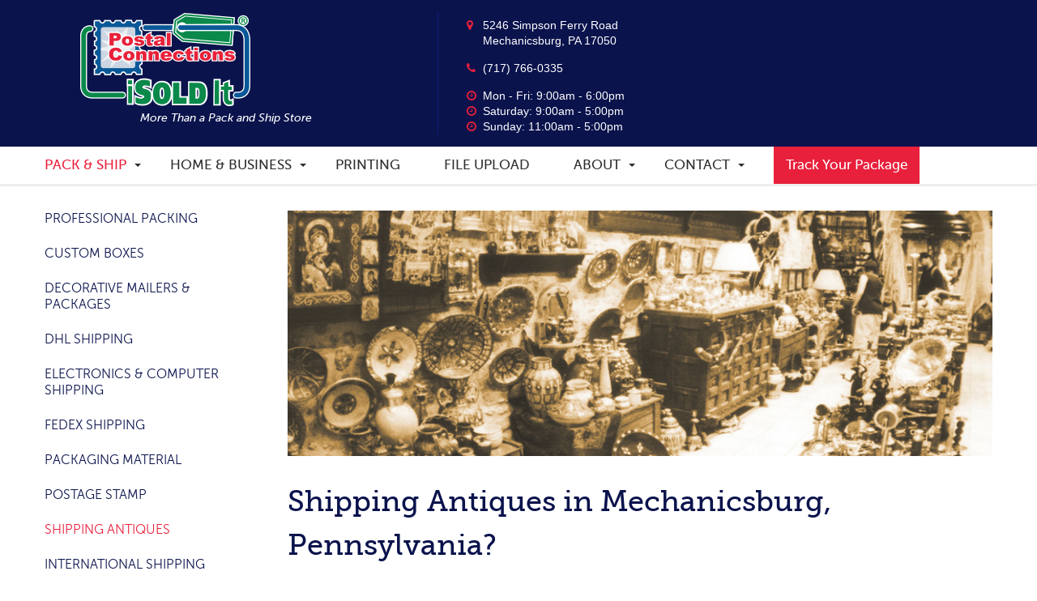

--- FILE ---
content_type: text/html; charset=UTF-8
request_url: https://www.postalconnections225.com/pack-ship-products-services/shipping-antiques/
body_size: 10453
content:

<!doctype html>
<html class="no-js" lang="en-US">
  <head>
  <meta charset="utf-8">
  <meta http-equiv="x-ua-compatible" content="ie=edge">
  <meta name="viewport" content="width=device-width, initial-scale=1">
  <title>Antique Shipping | Antique packing | Fragile shipping</title>
<link data-rocket-prefetch href="https://maps.googleapis.com" rel="dns-prefetch">
<link data-rocket-prefetch href="https://app.icontact.com" rel="dns-prefetch"><link rel="preload" data-rocket-preload as="image" href="http://www.postalconnections225.com/app/uploads/2016/07/antique.jpg" imagesrcset="https://www.postalconnections225.com/app/uploads/2016/07/antique.jpg 903w, https://www.postalconnections225.com/app/uploads/2016/07/antique-300x104.jpg 300w, https://www.postalconnections225.com/app/uploads/2016/07/antique-768x267.jpg 768w" imagesizes="(max-width: 903px) 100vw, 903px" fetchpriority="high">

<!-- The SEO Framework by Sybre Waaijer -->
<link rel="canonical" href="https://www.postalconnections225.com/pack-ship-products-services/shipping-antiques/" />
<meta name="description" content="Postal Connections is your antique shipping experts. We specialize in packing and shipping antique items minimizing any abuse in-route to its destination." />
<meta property="og:type" content="website" />
<meta property="og:locale" content="en_US" />
<meta property="og:site_name" content="Postal Connections 225 &#8211; Mechanicsburg" />
<meta property="og:title" content="Antique Shipping | Antique packing | Fragile shipping" />
<meta property="og:description" content="Postal Connections is your antique shipping experts. We specialize in packing and shipping antique items minimizing any abuse in-route to its destination." />
<meta property="og:url" content="https://www.postalconnections225.com/pack-ship-products-services/shipping-antiques/" />
<meta property="og:image" content="https://www.postalconnections225.com/app/uploads/2016/07/antique-1.jpg" />
<meta property="og:image:width" content="320" />
<meta property="og:image:height" content="320" />
<meta property="og:image:alt" content="Shipping Antiques" />
<meta name="twitter:card" content="summary_large_image" />
<meta name="twitter:title" content="Antique Shipping | Antique packing | Fragile shipping" />
<meta name="twitter:description" content="Postal Connections is your antique shipping experts. We specialize in packing and shipping antique items minimizing any abuse in-route to its destination." />
<meta name="twitter:image" content="https://www.postalconnections225.com/app/uploads/2016/07/antique-1.jpg" />
<meta name="twitter:image:alt" content="Shipping Antiques" />
<script type="application/ld+json">{"@context":"https://schema.org","@graph":[{"@type":"WebSite","@id":"https://www.postalconnections225.com/#/schema/WebSite","url":"https://www.postalconnections225.com/","name":"Postal Connections 225 – Mechanicsburg","inLanguage":"en-US","potentialAction":{"@type":"SearchAction","target":{"@type":"EntryPoint","urlTemplate":"https://www.postalconnections225.com/search/{search_term_string}/"},"query-input":"required name=search_term_string"},"publisher":{"@type":"Organization","@id":"https://www.postalconnections225.com/#/schema/Organization","name":"Postal Connections 225 – Mechanicsburg","url":"https://www.postalconnections225.com/"}},{"@type":"WebPage","@id":"https://www.postalconnections225.com/pack-ship-products-services/shipping-antiques/","url":"https://www.postalconnections225.com/pack-ship-products-services/shipping-antiques/","name":"Antique Shipping | Antique packing | Fragile shipping","description":"Postal Connections is your antique shipping experts. We specialize in packing and shipping antique items minimizing any abuse in-route to its destination.","inLanguage":"en-US","isPartOf":{"@id":"https://www.postalconnections225.com/#/schema/WebSite"},"breadcrumb":{"@type":"BreadcrumbList","@id":"https://www.postalconnections225.com/#/schema/BreadcrumbList","itemListElement":[{"@type":"ListItem","position":1,"item":"https://www.postalconnections225.com/","name":"Postal Connections 225 – Mechanicsburg"},{"@type":"ListItem","position":2,"item":"https://www.postalconnections225.com/pack-ship-products-services/","name":"Pack & Ship services in Mechanicsburg, Pennsylvania | Postal Services"},{"@type":"ListItem","position":3,"name":"Antique Shipping | Antique packing | Fragile shipping"}]},"potentialAction":{"@type":"ReadAction","target":"https://www.postalconnections225.com/pack-ship-products-services/shipping-antiques/"}}]}</script>
<!-- / The SEO Framework by Sybre Waaijer | 6.46ms meta | 0.53ms boot -->

<link rel='dns-prefetch' href='//www.postalconnections225.com' />

<link rel="alternate" title="oEmbed (JSON)" type="application/json+oembed" href="https://www.postalconnections225.com/wp-json/oembed/1.0/embed?url=https%3A%2F%2Fwww.postalconnections225.com%2Fpack-ship-products-services%2Fshipping-antiques%2F" />
<link rel="alternate" title="oEmbed (XML)" type="text/xml+oembed" href="https://www.postalconnections225.com/wp-json/oembed/1.0/embed?url=https%3A%2F%2Fwww.postalconnections225.com%2Fpack-ship-products-services%2Fshipping-antiques%2F&#038;format=xml" />
		<!-- This site uses the Google Analytics by MonsterInsights plugin v9.11.1 - Using Analytics tracking - https://www.monsterinsights.com/ -->
		<!-- Note: MonsterInsights is not currently configured on this site. The site owner needs to authenticate with Google Analytics in the MonsterInsights settings panel. -->
					<!-- No tracking code set -->
				<!-- / Google Analytics by MonsterInsights -->
		<style id='wp-img-auto-sizes-contain-inline-css' type='text/css'>
img:is([sizes=auto i],[sizes^="auto," i]){contain-intrinsic-size:3000px 1500px}
/*# sourceURL=wp-img-auto-sizes-contain-inline-css */
</style>
<link rel='stylesheet' id='wp-block-library-css' href='https://www.postalconnections225.com/wp/wp-includes/css/dist/block-library/style.min.css' type='text/css' media='all' />
<style id='classic-theme-styles-inline-css' type='text/css'>
/*! This file is auto-generated */
.wp-block-button__link{color:#fff;background-color:#32373c;border-radius:9999px;box-shadow:none;text-decoration:none;padding:calc(.667em + 2px) calc(1.333em + 2px);font-size:1.125em}.wp-block-file__button{background:#32373c;color:#fff;text-decoration:none}
/*# sourceURL=/wp-includes/css/classic-themes.min.css */
</style>
<link data-minify="1" rel='stylesheet' id='normalize_css-css' href='https://www.postalconnections225.com/app/cache/min/1/app/themes/sage/dist/styles/normalize.css?ver=1761803468' type='text/css' media='all' />
<link data-minify="1" rel='stylesheet' id='sage_css-css' href='https://www.postalconnections225.com/app/cache/min/1/app/themes/sage/dist/styles/main.css?ver=1761803469' type='text/css' media='all' />
<link data-minify="1" rel='stylesheet' id='shame_css-css' href='https://www.postalconnections225.com/app/cache/min/1/app/themes/sage/shame/shame.css?ver=1761803469' type='text/css' media='all' />
<script type="text/javascript" src="https://www.postalconnections225.com/wp/wp-includes/js/jquery/jquery.min.js" id="jquery-core-js" data-rocket-defer defer></script>
<script type="text/javascript" src="https://www.postalconnections225.com/wp/wp-includes/js/jquery/jquery-migrate.min.js" id="jquery-migrate-js" data-rocket-defer defer></script>
<link rel="https://api.w.org/" href="https://www.postalconnections225.com/wp-json/" /><link rel="alternate" title="JSON" type="application/json" href="https://www.postalconnections225.com/wp-json/wp/v2/pages/90" /><!-- Stream WordPress user activity plugin v4.1.1 -->
<script type="text/javascript">
(function(url){
	if(/(?:Chrome\/26\.0\.1410\.63 Safari\/537\.31|WordfenceTestMonBot)/.test(navigator.userAgent)){ return; }
	var addEvent = function(evt, handler) {
		if (window.addEventListener) {
			document.addEventListener(evt, handler, false);
		} else if (window.attachEvent) {
			document.attachEvent('on' + evt, handler);
		}
	};
	var removeEvent = function(evt, handler) {
		if (window.removeEventListener) {
			document.removeEventListener(evt, handler, false);
		} else if (window.detachEvent) {
			document.detachEvent('on' + evt, handler);
		}
	};
	var evts = 'contextmenu dblclick drag dragend dragenter dragleave dragover dragstart drop keydown keypress keyup mousedown mousemove mouseout mouseover mouseup mousewheel scroll'.split(' ');
	var logHuman = function() {
		if (window.wfLogHumanRan) { return; }
		window.wfLogHumanRan = true;
		var wfscr = document.createElement('script');
		wfscr.type = 'text/javascript';
		wfscr.async = true;
		wfscr.src = url + '&r=' + Math.random();
		(document.getElementsByTagName('head')[0]||document.getElementsByTagName('body')[0]).appendChild(wfscr);
		for (var i = 0; i < evts.length; i++) {
			removeEvent(evts[i], logHuman);
		}
	};
	for (var i = 0; i < evts.length; i++) {
		addEvent(evts[i], logHuman);
	}
})('//www.postalconnections225.com/?wordfence_lh=1&hid=9EEE14C965835300C722A3FDA47516A8');
</script>	<link rel="canonical" href="https://www.postalconnections225.com/pack-ship-products-services/shipping-antiques/">
		<style type="text/css" id="wp-custom-css">
			.alert-info p {
	margin-bottom: 0px;
	color: white;
}
.alert-info {
	background-color: #e8203c !important;
}

.c-header__logo span {
  bottom: -26px;
}

.c-main--newsletter #ic_signupform input[type="text"] {
	width: 100% !important;
	border: solid grey 1px !important;
}


.c-main--newsletter #ic_signupform .btn {
	background-color: #e8203c !important;	
}		</style>
		  <link rel="shortcut icon" href="https://www.postalconnections225.com/app/themes/sage/favicon.ico" />
<meta name="generator" content="WP Rocket 3.20.3" data-wpr-features="wpr_defer_js wpr_minify_js wpr_preconnect_external_domains wpr_oci wpr_image_dimensions wpr_minify_css wpr_preload_links wpr_host_fonts_locally wpr_desktop" /></head>
  <body class="wp-singular page page-id-90 page-child parent-pageid-243 wp-theme-sage shipping-antiques sidebar-primary">
    <!--[if lt IE 9]>
      <div class="alert alert-warning">
        You are using an <strong>outdated</strong> browser. Please <a href="http://browsehappy.com/">upgrade your browser</a> to improve your experience.      </div>
    <![endif]-->
      <header  class="c-header" role="banner">
  <div  class="o-container">
    <div  class="o-row">
      <div class="o-col o-col--5">
        <a class="c-header__logo" href="https://www.postalconnections225.com/">
          <img width="300" height="117" src="/app/themes/sage/dist/images/pca-isi.png" alt="Postal Connections Logo">
          <span>More Than a Pack and Ship Store</span>
        </a>
      </div>
      <div class="o-col o-col--7">
        <div class="c-header__info">
                      <a class="c-header__location" href="https://www.google.com/maps/dir/Current+Location/5246+Simpson+Ferry+Road+Mechanicsburg%2C+PA+17050">
              5246 Simpson Ferry Road<br/>
              Mechanicsburg, PA 17050            </a>
                                <a class="c-header__phone" href="tel:7177660335">(717) 766-0335</a>
                                <span class="c-header__hours">Mon - Fri: 9:00am - 6:00pm</span>
                                <span class="c-header__hours">Saturday: 9:00am - 5:00pm</span>
                                <span class="c-header__hours">Sunday: 11:00am - 5:00pm</span>
                  </div>
            <div class="c-header__map">
    <div id="map-canvas"></div>
    <script>
      function initMap() {
        var geocoder = new google.maps.Geocoder(),
            address = '5246 Simpson Ferry Road, Mechanicsburg, PA 17050';

        var marker_icon = '/app/themes/sage/dist/images/marker.png';

        geocoder.geocode({'address' : address}, function(results, status) {
          if (status === google.maps.GeocoderStatus.OK) {
            var map = new google.maps.Map(document.getElementById("map-canvas"), {
              zoom: 14,
              center: results[0].geometry.location,
              mapTypeId: google.maps.MapTypeId.ROADMAP
            });

            var marker = new google.maps.Marker({
              map: map,
              position: results[0].geometry.location,
              icon: marker_icon
            });
          } else {
            console.log('Geocode was not successful for the following reason: ' + status);
          }
        });
      }
    </script>
    <script async defer src="https://maps.googleapis.com/maps/api/js?key=AIzaSyCSeo8jgyw0HWaYm9j6pPRC2GM_7vUsfJk&amp;callback=initMap">
    </script>
  </div>
      </div>
    </div>
  </div>
</header>
<nav class="c-nav">
  <a class="c-nav__toggle" href="javascript:void(0)">
    <span class="c-nav__toggle__text">Menu</span>
    <span class="c-nav__toggle__icon"></span>
  </a>
  <div  class="o-container">
    <ul id="menu-primary-navigation" class="c-nav__list"><li class="active has-dropdown menu-pack-ship"><a href="https://www.postalconnections225.com/pack-ship-products-services/">Pack &#038; Ship</a><span class="dropdown-toggle"><span class="dropdown-toggle__caret"></span></span>
<ul class="c-nav__dropdown">
	<li class="menu-professional-packaging"><a href="https://www.postalconnections225.com/pack-ship-products-services/professional-packing/">Professional Packaging</a></li>
	<li class="menu-custom-boxes"><a href="https://www.postalconnections225.com/pack-ship-products-services/custom-boxes/">Custom Boxes</a></li>
	<li class="menu-decorative-mailers-packages"><a href="https://www.postalconnections225.com/pack-ship-products-services/decorative-mailers-packages/">Decorative Mailers &#038; Packages</a></li>
	<li class="menu-dhl-shipping"><a href="https://www.postalconnections225.com/pack-ship-products-services/dhl-shipping/">DHL Shipping</a></li>
	<li class="menu-electronics-computer-shipping"><a href="https://www.postalconnections225.com/pack-ship-products-services/electronics-computer-shipping/">Electronics &#038; Computer Shipping</a></li>
	<li class="menu-fedex-shipping"><a href="https://www.postalconnections225.com/pack-ship-products-services/fedex-shipping/">FedEx Shipping</a></li>
	<li class="menu-packaging-material"><a href="https://www.postalconnections225.com/pack-ship-products-services/packaging-material/">Packaging Material</a></li>
	<li class="menu-postage-stamp"><a href="https://www.postalconnections225.com/pack-ship-products-services/postage-stamp/">Postage Stamp</a></li>
	<li class="active menu-shipping-antiques"><a href="https://www.postalconnections225.com/pack-ship-products-services/shipping-antiques/" aria-current="page">Shipping Antiques</a></li>
	<li class="menu-ups-shipping"><a href="https://www.postalconnections225.com/pack-ship-products-services/ups-shipping/">UPS Shipping</a></li>
	<li class="menu-united-states-postal-service-usps"><a href="https://www.postalconnections225.com/pack-ship-products-services/united-states-postal-service-usps/">United States Postal Service (USPS)</a></li>
	<li class="menu-international-shipping"><a href="https://www.postalconnections225.com/pack-ship-products-services/international-shipping/">International Shipping</a></li>
</ul>
</li>
<li class="has-dropdown menu-home-business"><a href="https://www.postalconnections225.com/home-business-products-services/">Home &#038; Business</a><span class="dropdown-toggle"><span class="dropdown-toggle__caret"></span></span>
<ul class="c-nav__dropdown">
	<li class="menu-computer-rental"><a href="https://www.postalconnections225.com/home-business-products-services/computer-rental/">Computer Rental</a></li>
	<li class="menu-copying-and-printing"><a href="https://www.postalconnections225.com/home-business-products-services/copying-and-printing/">Copying and Printing</a></li>
	<li class="menu-document-finishing"><a href="https://www.postalconnections225.com/home-business-products-services/document-finishing/">Document Finishing</a></li>
	<li class="menu-every-door-direct-mail"><a href="https://www.postalconnections225.com/home-business-products-services/every-door-direct-mail/">Every Door Direct Mail</a></li>
	<li class="menu-fax-services"><a href="https://www.postalconnections225.com/home-business-products-services/fax-services/">Fax Services</a></li>
	<li class="menu-flyer-brochure-printing"><a href="https://www.postalconnections225.com/home-business-products-services/flyer-brochure-printing/">Flyer &#038; Brochure Printing</a></li>
	<li class="menu-graphic-design"><a href="https://www.postalconnections225.com/home-business-products-services/graphic-design/">Graphic Design</a></li>
	<li class="menu-greeting-cards"><a href="https://www.postalconnections225.com/home-business-products-services/greeting-cards/">Greeting Cards</a></li>
	<li class="menu-key-duplication"><a href="https://www.postalconnections225.com/home-business-products-services/key-duplication/">Key Duplication</a></li>
	<li class="menu-mailbox-rental"><a href="https://www.postalconnections225.com/home-business-products-services/mailbox-rental/">Mailbox Rental</a></li>
	<li class="menu-notary-public"><a href="https://www.postalconnections225.com/home-business-products-services/notary-public/">Notary Public</a></li>
	<li class="menu-photo-printing"><a href="https://www.postalconnections225.com/home-business-products-services/photo-printing/">Photo Printing</a></li>
	<li class="menu-postcard-printing"><a href="https://www.postalconnections225.com/home-business-products-services/postcard-printing/">Postcard Printing</a></li>
	<li class="menu-poster-banner-printing"><a href="https://www.postalconnections225.com/home-business-products-services/poster-banner-printing/">Poster &#038; Banner Printing</a></li>
	<li class="menu-rubber-stamp"><a href="https://www.postalconnections225.com/home-business-products-services/rubber-stamp/">Rubber Stamp</a></li>
	<li class="menu-shredding"><a href="https://www.postalconnections225.com/home-business-products-services/shredding/">Shredding</a></li>
	<li class="menu-u-haul-rentals"><a href="https://www.postalconnections225.com/home-business-products-services/u-haul-rentals/">U Haul Rentals</a></li>
	<li class="menu-ipostal1-digital-mailbox"><a href="https://www.postalconnections225.com/home-business-products-services/ipostal1-digital-mailbox/">iPostal1 Digital Mailbox</a></li>
</ul>
</li>
<li class="menu-printing"><a href="https://www.postalconnections225.com/print-gallery/">Printing</a></li>
<li class="menu-file-upload"><a href="https://www.postalconnections225.com/file-upload/">File Upload</a></li>
<li class="has-dropdown menu-about"><a href="https://www.postalconnections225.com/about/">About</a><span class="dropdown-toggle"><span class="dropdown-toggle__caret"></span></span>
<ul class="c-nav__dropdown">
	<li class="menu-blog"><a href="https://www.postalconnections225.com/blog/">Blog</a></li>
</ul>
</li>
<li class="has-dropdown menu-contact"><a href="https://www.postalconnections225.com/contact/">Contact</a><span class="dropdown-toggle"><span class="dropdown-toggle__caret"></span></span>
<ul class="c-nav__dropdown">
	<li class="menu-newsletter"><a href="https://www.postalconnections225.com/newsletter/">Newsletter</a></li>
</ul>
</li>
<li class="menu-track-your-package"><a href="https://www.postalconnections225.com/tracking/">Track Your Package</a></li>
</ul>  </div>
</nav>
                <section  class="c-main c-main--shipping-antiques" role="document">
                  <div  class="o-container">
            <div  class="o-row">
              <div class="o-col o-col--3">
                <nav class="c-nav c-nav--sub">
                  <ul class="c-nav__list">
                                                                <li class="is-child">
                        <a href="https://www.postalconnections225.com/pack-ship-products-services/professional-packing/">Professional Packing</a>
                      </li>
                                                                <li class="is-child">
                        <a href="https://www.postalconnections225.com/pack-ship-products-services/custom-boxes/">Custom Boxes</a>
                      </li>
                                                                <li class="is-child">
                        <a href="https://www.postalconnections225.com/pack-ship-products-services/decorative-mailers-packages/">Decorative Mailers &#038; Packages</a>
                      </li>
                                                                <li class="is-child">
                        <a href="https://www.postalconnections225.com/pack-ship-products-services/dhl-shipping/">DHL Shipping</a>
                      </li>
                                                                <li class="is-child">
                        <a href="https://www.postalconnections225.com/pack-ship-products-services/electronics-computer-shipping/">Electronics &#038; Computer Shipping</a>
                      </li>
                                                                <li class="is-child">
                        <a href="https://www.postalconnections225.com/pack-ship-products-services/fedex-shipping/">FedEx Shipping</a>
                      </li>
                                                                <li class="is-child">
                        <a href="https://www.postalconnections225.com/pack-ship-products-services/packaging-material/">Packaging Material</a>
                      </li>
                                                                <li class="is-child">
                        <a href="https://www.postalconnections225.com/pack-ship-products-services/postage-stamp/">Postage Stamp</a>
                      </li>
                                                                <li class="is-active">
                        <a href="https://www.postalconnections225.com/pack-ship-products-services/shipping-antiques/">Shipping Antiques</a>
                      </li>
                                                                <li class="is-child">
                        <a href="https://www.postalconnections225.com/pack-ship-products-services/international-shipping/">International Shipping</a>
                      </li>
                                                                <li class="is-child">
                        <a href="https://www.postalconnections225.com/pack-ship-products-services/united-states-postal-service-usps/">United States Postal Service (USPS)</a>
                      </li>
                                                                <li class="is-child">
                        <a href="https://www.postalconnections225.com/pack-ship-products-services/ups-shipping/">UPS Shipping</a>
                      </li>
                                                          </ul>
                </nav>
              </div>
              <div class="o-col o-col--9">
                  <p><img fetchpriority="high" decoding="async" src="http://www.postalconnections225.com/app/uploads/2016/07/antique.jpg" alt="Shipping Antique" width="903" height="314" class="alignnone size-full wp-image-416" srcset="https://www.postalconnections225.com/app/uploads/2016/07/antique.jpg 903w, https://www.postalconnections225.com/app/uploads/2016/07/antique-300x104.jpg 300w, https://www.postalconnections225.com/app/uploads/2016/07/antique-768x267.jpg 768w" sizes="(max-width: 903px) 100vw, 903px" /></p>
<h1>Shipping Antiques in Mechanicsburg, Pennsylvania?</h1>
<h4>Trust your Next Antique Shipment to the Experts.</h4>
<p>Your great grandmother’s sewing table, a 200 year-old grandfather clock, an original Gutenberg bible, a rare vase, in fact, Postal Connections 225 will ship any antique. That’s good because if you don’t know the tricks behind antique shipping, it can be a disaster.</p>
<p>The staff at Postal Connections 225 are expertly trained in all aspects of packing your antique because we specialize in packing and shipping antique items. We stock all box sizes, bubble wrap, packing peanuts, tape and other materials so that your antique can withstand any abuse while in-route to its destination. </p>
<hr />
<h4>If we Pack it for you, we Guarantee it for Insurability.</h4>
<p>For packing and shipping antiques in Mechanicsburg, Pennsylvania, visit the experts at Postal Connections 225.</p>
              </div>
            </div>
          </div>
          <div  class="c-main__left"></div>
              </section>
        
<footer  class="c-footer" role="contentinfo">
  <div class="o-container">
    <div  class="c-footer__newsletter">
      <h5>JOIN OUR MONTHLY CONSUMER NEWSLETTER:</h5>
              <script type="text/javascript" src="//app.icontact.com/icp/core/mycontacts/signup/designer/form/automatic?id=267&cid=999251&lid=29444" data-rocket-defer defer></script>          </div>
    <div  class="c-footer__blocks">
      <div class="o-row">
        <div class="o-col o-col--custom"><div class="c-footer__block nav_menu-2 widget_nav_menu"><h6 class="c-footer__block__title">Postal Connections</h6><ul id="menu-footer" class="menu"><li class="menu-professional-packing"><a href="https://www.postalconnections225.com/pack-ship-products-services/professional-packing/">Professional Packing</a></li>
<li class="menu-printing"><a href="https://www.postalconnections225.com/print-gallery/">Printing</a></li>
<li class="menu-file-upload"><a href="https://www.postalconnections225.com/file-upload/">File Upload</a></li>
<li class="menu-tracking"><a href="https://www.postalconnections225.com/tracking/">Tracking</a></li>
<li class="menu-about"><a href="https://www.postalconnections225.com/about/">About</a></li>
<li class="menu-contact"><a href="https://www.postalconnections225.com/contact/">Contact</a></li>
<li class="menu-newsletter"><a href="https://www.postalconnections225.com/newsletter/">Newsletter</a></li>
<li class="menu-franchise-opportunities"><a href="http://www.postalconnections.com/franchise-opportunities/">Franchise Opportunities</a></li>
</ul></div></div><div class="o-col o-col--custom"><div class="c-footer__block nav_menu-3 widget_nav_menu"><h6 class="c-footer__block__title">Pack &#038; Ship</h6><ul id="menu-pack-ship" class="menu"><li class="menu-professional-packing"><a href="https://www.postalconnections225.com/pack-ship-products-services/professional-packing/">Professional Packing</a></li>
<li class="menu-custom-boxes"><a href="https://www.postalconnections225.com/pack-ship-products-services/custom-boxes/">Custom Boxes</a></li>
<li class="menu-decorative-mailers-packages"><a href="https://www.postalconnections225.com/pack-ship-products-services/decorative-mailers-packages/">Decorative Mailers &#038; Packages</a></li>
<li class="menu-dhl-shipping"><a href="https://www.postalconnections225.com/pack-ship-products-services/dhl-shipping/">DHL Shipping</a></li>
<li class="menu-electronics-computer-shipping"><a href="https://www.postalconnections225.com/pack-ship-products-services/electronics-computer-shipping/">Electronics &#038; Computer Shipping</a></li>
<li class="menu-fedex-shipping"><a href="https://www.postalconnections225.com/pack-ship-products-services/fedex-shipping/">FedEx Shipping</a></li>
<li class="menu-packaging-material"><a href="https://www.postalconnections225.com/pack-ship-products-services/packaging-material/">Packaging Material</a></li>
<li class="menu-postage-stamp"><a href="https://www.postalconnections225.com/pack-ship-products-services/postage-stamp/">Postage Stamp</a></li>
<li class="active menu-shipping-antiques"><a href="https://www.postalconnections225.com/pack-ship-products-services/shipping-antiques/" aria-current="page">Shipping Antiques</a></li>
<li class="menu-united-states-postal-service-usps"><a href="https://www.postalconnections225.com/pack-ship-products-services/united-states-postal-service-usps/">United States Postal Service (USPS)</a></li>
<li class="menu-international-shipping"><a href="https://www.postalconnections225.com/pack-ship-products-services/international-shipping/">International Shipping</a></li>
</ul></div></div><div class="o-col o-col--custom"><div class="c-footer__block nav_menu-4 widget_nav_menu"><h6 class="c-footer__block__title">Home &#038; Business</h6><ul id="menu-home-business" class="menu"><li class="menu-computer-rental"><a href="https://www.postalconnections225.com/home-business-products-services/computer-rental/">Computer Rental</a></li>
<li class="menu-copying-and-printing"><a href="https://www.postalconnections225.com/home-business-products-services/copying-and-printing/">Copying and Printing</a></li>
<li class="menu-document-finishing"><a href="https://www.postalconnections225.com/home-business-products-services/document-finishing/">Document Finishing</a></li>
<li class="menu-every-door-direct-mail"><a href="https://www.postalconnections225.com/home-business-products-services/every-door-direct-mail/">Every Door Direct Mail</a></li>
<li class="menu-fax-services"><a href="https://www.postalconnections225.com/home-business-products-services/fax-services/">Fax Services</a></li>
<li class="menu-flyer-brochure-printing"><a href="https://www.postalconnections225.com/home-business-products-services/flyer-brochure-printing/">Flyer &#038; Brochure Printing</a></li>
<li class="menu-graphic-design"><a href="https://www.postalconnections225.com/home-business-products-services/graphic-design/">Graphic Design</a></li>
<li class="menu-greeting-cards"><a href="https://www.postalconnections225.com/home-business-products-services/greeting-cards/">Greeting Cards</a></li>
<li class="menu-key-duplication"><a href="https://www.postalconnections225.com/home-business-products-services/key-duplication/">Key Duplication</a></li>
<li class="menu-mailbox-rental"><a href="https://www.postalconnections225.com/home-business-products-services/mailbox-rental/">Mailbox Rental</a></li>
<li class="menu-notary-public"><a href="https://www.postalconnections225.com/home-business-products-services/notary-public/">Notary Public</a></li>
<li class="menu-photo-printing"><a href="https://www.postalconnections225.com/home-business-products-services/photo-printing/">Photo Printing</a></li>
<li class="menu-postcard-printing"><a href="https://www.postalconnections225.com/home-business-products-services/postcard-printing/">Postcard Printing</a></li>
<li class="menu-poster-banner-printing"><a href="https://www.postalconnections225.com/home-business-products-services/poster-banner-printing/">Poster &#038; Banner Printing</a></li>
<li class="menu-rubber-stamp"><a href="https://www.postalconnections225.com/home-business-products-services/rubber-stamp/">Rubber Stamp</a></li>
<li class="menu-shredding"><a href="https://www.postalconnections225.com/home-business-products-services/shredding/">Shredding</a></li>
<li class="menu-u-haul-rentals"><a href="https://www.postalconnections225.com/home-business-products-services/u-haul-rentals/">U Haul Rentals</a></li>
</ul></div></div>        <div class="o-col o-col--custom">
          <div class="c-footer__block">
            <h6 class="c-footer__block__title">Contact Us</h6>
                          <p>PCA #225 - Mechanicsburg<br/>
              5246 Simpson Ferry Road<br/>
              Mechanicsburg, PA 17050<br/>
              <a href="https://www.google.com/maps/dir/Current+Location/5246+Simpson+Ferry+Road+Mechanicsburg%2C+PA+17050">Get Directions &rsaquo;</a>
              </p>
                                      <p><a href="tel:7177660335">(717) 766-0335</a><br/>
              (717) 766-0373 FAX<br/>
              <a href="mailto:pca225@postalconnections.com">pca225@postalconnections.com</a>
              </p>
                                      <p>Store Hours:<br/>
              9:00am - 6:00pm, Monday - Friday<br/>
              9:00am - 5:00pm, Saturday<br/>
              11:00am - 5:00pm, Sunday<br/>
              </p>
                                                  <h6 class="c-footer__block__title">Follow Us</h6>
                              <a href="https://www.facebook.com/PostalConnectionsInc"><i class="fa fa-facebook"></i></a>
                                                                        <a href="https://www.linkedin.com/company/postal-connections"><i class="fa fa-linkedin"></i></a>
                                                                        <a href="https://www.youtube.com/channel/UCPO3Pi7Wgc9BZwbZ2zO1Ftw"><i class="fa fa-youtube"></i></a>
                                    </div>
        </div>
      </div>
    </div>
    <div  class="c-footer__logos">
      <a href="http://www.franchise.org/">
        <img width="154" height="53" class="c-footer__logo" src="https://www.postalconnections225.com/app/themes/sage/dist/images/ifa.png">
      </a>
      <a href="http://www.rscentral.org/">
        <img width="54" height="53" class="c-footer__logo" src="https://www.postalconnections225.com/app/themes/sage/dist/images/rs.png">
      </a>
      <a href="http://www.vetfran.com/">
        <img width="121" height="53" class="c-footer__logo" src="https://www.postalconnections225.com/app/themes/sage/dist/images/vetfran.png">
      </a>
    </div>
    <p class="c-footer__copyright">&copy; 2026 Postal Connections 225 &#8211; Mechanicsburg • General Email: <a href="mailto:info@postalconnections.com">info@postalconnections.com</a> • Website by <a href="https://www.bigrigxpress.com/xpress-website-development/">Big Rig Media LLC</a> &reg;</p>
  </div>
</footer>
<script type="speculationrules">
{"prefetch":[{"source":"document","where":{"and":[{"href_matches":"/*"},{"not":{"href_matches":["/wp/wp-*.php","/wp/wp-admin/*","/app/uploads/*","/app/*","/app/plugins/*","/app/themes/sage/*","/*\\?(.+)"]}},{"not":{"selector_matches":"a[rel~=\"nofollow\"]"}},{"not":{"selector_matches":".no-prefetch, .no-prefetch a"}}]},"eagerness":"conservative"}]}
</script>
<script type="text/javascript" id="rocket-browser-checker-js-after">
/* <![CDATA[ */
"use strict";var _createClass=function(){function defineProperties(target,props){for(var i=0;i<props.length;i++){var descriptor=props[i];descriptor.enumerable=descriptor.enumerable||!1,descriptor.configurable=!0,"value"in descriptor&&(descriptor.writable=!0),Object.defineProperty(target,descriptor.key,descriptor)}}return function(Constructor,protoProps,staticProps){return protoProps&&defineProperties(Constructor.prototype,protoProps),staticProps&&defineProperties(Constructor,staticProps),Constructor}}();function _classCallCheck(instance,Constructor){if(!(instance instanceof Constructor))throw new TypeError("Cannot call a class as a function")}var RocketBrowserCompatibilityChecker=function(){function RocketBrowserCompatibilityChecker(options){_classCallCheck(this,RocketBrowserCompatibilityChecker),this.passiveSupported=!1,this._checkPassiveOption(this),this.options=!!this.passiveSupported&&options}return _createClass(RocketBrowserCompatibilityChecker,[{key:"_checkPassiveOption",value:function(self){try{var options={get passive(){return!(self.passiveSupported=!0)}};window.addEventListener("test",null,options),window.removeEventListener("test",null,options)}catch(err){self.passiveSupported=!1}}},{key:"initRequestIdleCallback",value:function(){!1 in window&&(window.requestIdleCallback=function(cb){var start=Date.now();return setTimeout(function(){cb({didTimeout:!1,timeRemaining:function(){return Math.max(0,50-(Date.now()-start))}})},1)}),!1 in window&&(window.cancelIdleCallback=function(id){return clearTimeout(id)})}},{key:"isDataSaverModeOn",value:function(){return"connection"in navigator&&!0===navigator.connection.saveData}},{key:"supportsLinkPrefetch",value:function(){var elem=document.createElement("link");return elem.relList&&elem.relList.supports&&elem.relList.supports("prefetch")&&window.IntersectionObserver&&"isIntersecting"in IntersectionObserverEntry.prototype}},{key:"isSlowConnection",value:function(){return"connection"in navigator&&"effectiveType"in navigator.connection&&("2g"===navigator.connection.effectiveType||"slow-2g"===navigator.connection.effectiveType)}}]),RocketBrowserCompatibilityChecker}();
//# sourceURL=rocket-browser-checker-js-after
/* ]]> */
</script>
<script type="text/javascript" id="rocket-preload-links-js-extra">
/* <![CDATA[ */
var RocketPreloadLinksConfig = {"excludeUris":"/(?:.+/)?feed(?:/(?:.+/?)?)?$|/(?:.+/)?embed/|/(index.php/)?(.*)wp-json(/.*|$)|/refer/|/go/|/recommend/|/recommends/","usesTrailingSlash":"1","imageExt":"jpg|jpeg|gif|png|tiff|bmp|webp|avif|pdf|doc|docx|xls|xlsx|php","fileExt":"jpg|jpeg|gif|png|tiff|bmp|webp|avif|pdf|doc|docx|xls|xlsx|php|html|htm","siteUrl":"https://www.postalconnections225.com","onHoverDelay":"100","rateThrottle":"3"};
//# sourceURL=rocket-preload-links-js-extra
/* ]]> */
</script>
<script type="text/javascript" id="rocket-preload-links-js-after">
/* <![CDATA[ */
(function() {
"use strict";var r="function"==typeof Symbol&&"symbol"==typeof Symbol.iterator?function(e){return typeof e}:function(e){return e&&"function"==typeof Symbol&&e.constructor===Symbol&&e!==Symbol.prototype?"symbol":typeof e},e=function(){function i(e,t){for(var n=0;n<t.length;n++){var i=t[n];i.enumerable=i.enumerable||!1,i.configurable=!0,"value"in i&&(i.writable=!0),Object.defineProperty(e,i.key,i)}}return function(e,t,n){return t&&i(e.prototype,t),n&&i(e,n),e}}();function i(e,t){if(!(e instanceof t))throw new TypeError("Cannot call a class as a function")}var t=function(){function n(e,t){i(this,n),this.browser=e,this.config=t,this.options=this.browser.options,this.prefetched=new Set,this.eventTime=null,this.threshold=1111,this.numOnHover=0}return e(n,[{key:"init",value:function(){!this.browser.supportsLinkPrefetch()||this.browser.isDataSaverModeOn()||this.browser.isSlowConnection()||(this.regex={excludeUris:RegExp(this.config.excludeUris,"i"),images:RegExp(".("+this.config.imageExt+")$","i"),fileExt:RegExp(".("+this.config.fileExt+")$","i")},this._initListeners(this))}},{key:"_initListeners",value:function(e){-1<this.config.onHoverDelay&&document.addEventListener("mouseover",e.listener.bind(e),e.listenerOptions),document.addEventListener("mousedown",e.listener.bind(e),e.listenerOptions),document.addEventListener("touchstart",e.listener.bind(e),e.listenerOptions)}},{key:"listener",value:function(e){var t=e.target.closest("a"),n=this._prepareUrl(t);if(null!==n)switch(e.type){case"mousedown":case"touchstart":this._addPrefetchLink(n);break;case"mouseover":this._earlyPrefetch(t,n,"mouseout")}}},{key:"_earlyPrefetch",value:function(t,e,n){var i=this,r=setTimeout(function(){if(r=null,0===i.numOnHover)setTimeout(function(){return i.numOnHover=0},1e3);else if(i.numOnHover>i.config.rateThrottle)return;i.numOnHover++,i._addPrefetchLink(e)},this.config.onHoverDelay);t.addEventListener(n,function e(){t.removeEventListener(n,e,{passive:!0}),null!==r&&(clearTimeout(r),r=null)},{passive:!0})}},{key:"_addPrefetchLink",value:function(i){return this.prefetched.add(i.href),new Promise(function(e,t){var n=document.createElement("link");n.rel="prefetch",n.href=i.href,n.onload=e,n.onerror=t,document.head.appendChild(n)}).catch(function(){})}},{key:"_prepareUrl",value:function(e){if(null===e||"object"!==(void 0===e?"undefined":r(e))||!1 in e||-1===["http:","https:"].indexOf(e.protocol))return null;var t=e.href.substring(0,this.config.siteUrl.length),n=this._getPathname(e.href,t),i={original:e.href,protocol:e.protocol,origin:t,pathname:n,href:t+n};return this._isLinkOk(i)?i:null}},{key:"_getPathname",value:function(e,t){var n=t?e.substring(this.config.siteUrl.length):e;return n.startsWith("/")||(n="/"+n),this._shouldAddTrailingSlash(n)?n+"/":n}},{key:"_shouldAddTrailingSlash",value:function(e){return this.config.usesTrailingSlash&&!e.endsWith("/")&&!this.regex.fileExt.test(e)}},{key:"_isLinkOk",value:function(e){return null!==e&&"object"===(void 0===e?"undefined":r(e))&&(!this.prefetched.has(e.href)&&e.origin===this.config.siteUrl&&-1===e.href.indexOf("?")&&-1===e.href.indexOf("#")&&!this.regex.excludeUris.test(e.href)&&!this.regex.images.test(e.href))}}],[{key:"run",value:function(){"undefined"!=typeof RocketPreloadLinksConfig&&new n(new RocketBrowserCompatibilityChecker({capture:!0,passive:!0}),RocketPreloadLinksConfig).init()}}]),n}();t.run();
}());

//# sourceURL=rocket-preload-links-js-after
/* ]]> */
</script>
<script data-minify="1" type="text/javascript" src="https://www.postalconnections225.com/app/cache/min/1/app/themes/sage/dist/scripts/main.js?ver=1761803469" id="sage_js-js" data-rocket-defer defer></script>
		<script type="text/javascript">window.addEventListener('DOMContentLoaded', function() {
				jQuery('.soliloquy-container').removeClass('no-js');
		});</script>
		  </body>
</html>

<!-- This website is like a Rocket, isn't it? Performance optimized by WP Rocket. Learn more: https://wp-rocket.me - Debug: cached@1769053342 -->

--- FILE ---
content_type: text/css
request_url: https://www.postalconnections225.com/app/cache/min/1/app/themes/sage/dist/styles/main.css?ver=1761803469
body_size: 15650
content:
@charset "UTF-8";.owl-carousel{display:none;width:100%;-webkit-tap-highlight-color:transparent;position:relative;z-index:1}.owl-carousel .owl-stage{position:relative;-ms-touch-action:pan-Y;touch-action:manipulation;-moz-backface-visibility:hidden}.owl-carousel .owl-stage:after{content:".";display:block;clear:both;visibility:hidden;line-height:0;height:0}.owl-carousel .owl-stage-outer{position:relative;overflow:hidden;-webkit-transform:translateZ(0)}.owl-carousel .owl-item,.owl-carousel .owl-wrapper{-webkit-backface-visibility:hidden;-moz-backface-visibility:hidden;-ms-backface-visibility:hidden;-webkit-transform:translateZ(0);-moz-transform:translateZ(0);-ms-transform:translateZ(0)}.owl-carousel .owl-item{position:relative;min-height:1px;float:left;-webkit-backface-visibility:hidden;-webkit-tap-highlight-color:transparent;-webkit-touch-callout:none}.owl-carousel .owl-item img{display:block;width:100%}.owl-carousel .owl-dots.disabled,.owl-carousel .owl-nav.disabled{display:none}.owl-carousel .owl-dot,.owl-carousel .owl-nav .owl-next,.owl-carousel .owl-nav .owl-prev{cursor:pointer;-webkit-user-select:none;-ms-user-select:none;user-select:none}.owl-carousel .owl-nav button.owl-next,.owl-carousel .owl-nav button.owl-prev,.owl-carousel button.owl-dot{background:none;color:inherit;border:none;padding:0!important;font:inherit}.owl-carousel.owl-loaded{display:block}.owl-carousel.owl-loading{opacity:0;display:block}.owl-carousel.owl-hidden{opacity:0}.owl-carousel.owl-refresh .owl-item{visibility:hidden}.owl-carousel.owl-drag .owl-item{-ms-touch-action:pan-y;touch-action:pan-y;-webkit-user-select:none;-ms-user-select:none;user-select:none}.owl-carousel.owl-grab{cursor:move;cursor:grab}.owl-carousel.owl-rtl{direction:rtl}.owl-carousel.owl-rtl .owl-item{float:right}.no-js .owl-carousel{display:block}.owl-carousel .animated{animation-duration:1s;animation-fill-mode:both}.owl-carousel .owl-animated-in{z-index:0}.owl-carousel .owl-animated-out{z-index:1}.owl-carousel .fadeOut{animation-name:fadeOut}@keyframes fadeOut{0%{opacity:1}to{opacity:0}}.owl-height{transition:height .5s ease-in-out}.owl-carousel .owl-item .owl-lazy{opacity:0;transition:opacity .4s ease}.owl-carousel .owl-item .owl-lazy:not([src]),.owl-carousel .owl-item .owl-lazy[src^=""]{max-height:0}.owl-carousel .owl-item img.owl-lazy{transform-style:preserve-3d}.owl-carousel .owl-video-wrapper{position:relative;height:100%;background:#000}.owl-carousel .owl-video-play-icon{position:absolute;height:80px;width:80px;left:50%;top:50%;margin-left:-40px;margin-top:-40px;background:url(../../../../../../../../themes/sage/dist/styles/owl.video.play.png) no-repeat;cursor:pointer;z-index:1;-webkit-backface-visibility:hidden;transition:transform .1s ease}.owl-carousel .owl-video-play-icon:hover{transform:scale(1.3)}.owl-carousel .owl-video-playing .owl-video-play-icon,.owl-carousel .owl-video-playing .owl-video-tn{display:none}.owl-carousel .owl-video-tn{opacity:0;height:100%;background-position:50%;background-repeat:no-repeat;background-size:contain;transition:opacity .4s ease}.owl-carousel .owl-video-frame{position:relative;z-index:1;height:100%;width:100%}.owl-theme .owl-nav{margin-top:10px;text-align:center;-webkit-tap-highlight-color:transparent}.owl-theme .owl-nav [class*=owl-]{color:#fff;font-size:14px;margin:5px;padding:4px 7px;background:#d6d6d6;display:inline-block;cursor:pointer;border-radius:3px}.owl-theme .owl-nav [class*=owl-]:hover{background:#869791;color:#fff;text-decoration:none}.owl-theme .owl-nav .disabled{opacity:.5;cursor:default}.owl-theme .owl-nav.disabled+.owl-dots{margin-top:10px}.owl-theme .owl-dots{text-align:center;-webkit-tap-highlight-color:transparent}.owl-theme .owl-dots .owl-dot{display:inline-block;zoom:1;*display:inline}.owl-theme .owl-dots .owl-dot span{width:10px;height:10px;margin:5px 7px;background:#d6d6d6;display:block;-webkit-backface-visibility:visible;transition:opacity .2s ease;border-radius:30px}.owl-theme .owl-dots .owl-dot.active span,.owl-theme .owl-dots .owl-dot:hover span{background:#869791}
/*!
 *  Font Awesome 4.6.3 by @davegandy - http://fontawesome.io - @fontawesome
 *  License - http://fontawesome.io/license (Font: SIL OFL 1.1, CSS: MIT License)
 */@font-face{font-display:swap;font-family:FontAwesome;src:url(../../../../../../../../themes/sage/dist/fonts/fontawesome-webfont.eot?v=4.6.3);src:url(../../../../../../../../themes/sage/dist/fonts/fontawesome-webfont.eot?#iefix&v=4.6.3) format("embedded-opentype"),url(../../../../../../../../themes/sage/dist/fonts/fontawesome-webfont.woff2?v=4.6.3) format("woff2"),url(../../../../../../../../themes/sage/dist/fonts/fontawesome-webfont.woff?v=4.6.3) format("woff"),url(../../../../../../../../themes/sage/dist/fonts/fontawesome-webfont.ttf?v=4.6.3) format("truetype"),url(../../../../../../../../themes/sage/dist/fonts/fontawesome-webfont.svg?v=4.6.3#fontawesomeregular) format("svg");font-weight:400;font-style:normal}.fa{display:inline-block;font:normal normal normal 14px/1 FontAwesome;font-size:inherit;text-rendering:auto;-webkit-font-smoothing:antialiased;-moz-osx-font-smoothing:grayscale}.fa-lg{font-size:1.3333333333em;line-height:.75em;vertical-align:-15%}.fa-2x{font-size:2em}.fa-3x{font-size:3em}.fa-4x{font-size:4em}.fa-5x{font-size:5em}.fa-fw{width:1.2857142857em;text-align:center}.fa-ul{padding-left:0;margin-left:2.1428571429em;list-style-type:none}.fa-ul>li{position:relative}.fa-li{position:absolute;left:-2.1428571429em;width:2.1428571429em;top:.1428571429em;text-align:center}.fa-li.fa-lg{left:-1.8571428571em}.fa-border{padding:.2em .25em .15em;border:.08em solid #eee;border-radius:.1em}.fa-pull-left{float:left}.fa-pull-right{float:right}.fa.fa-pull-left{margin-right:.3em}.fa.fa-pull-right{margin-left:.3em}.pull-right{float:right}.pull-left{float:left}.fa.pull-left{margin-right:.3em}.fa.pull-right{margin-left:.3em}.fa-spin{animation:fa-spin 2s infinite linear}.fa-pulse{animation:fa-spin 1s infinite steps(8)}@keyframes fa-spin{0%{transform:rotate(0deg)}to{transform:rotate(359deg)}}.fa-rotate-90{-ms-filter:"progid:DXImageTransform.Microsoft.BasicImage(rotation=1)";transform:rotate(90deg)}.fa-rotate-180{-ms-filter:"progid:DXImageTransform.Microsoft.BasicImage(rotation=2)";transform:rotate(180deg)}.fa-rotate-270{-ms-filter:"progid:DXImageTransform.Microsoft.BasicImage(rotation=3)";transform:rotate(270deg)}.fa-flip-horizontal{-ms-filter:"progid:DXImageTransform.Microsoft.BasicImage(rotation=0, mirror=1)";transform:scaleX(-1)}.fa-flip-vertical{-ms-filter:"progid:DXImageTransform.Microsoft.BasicImage(rotation=2, mirror=1)";transform:scaleY(-1)}:root .fa-flip-horizontal,:root .fa-flip-vertical,:root .fa-rotate-90,:root .fa-rotate-180,:root .fa-rotate-270{filter:none}.fa-stack{position:relative;display:inline-block;width:2em;height:2em;line-height:2em;vertical-align:middle}.fa-stack-1x,.fa-stack-2x{position:absolute;left:0;width:100%;text-align:center}.fa-stack-1x{line-height:inherit}.fa-stack-2x{font-size:2em}.fa-inverse{color:#fff}.fa-glass:before{content:""}.fa-music:before{content:""}.fa-search:before{content:""}.fa-envelope-o:before{content:""}.fa-heart:before{content:""}.fa-star:before{content:""}.fa-star-o:before{content:""}.fa-user:before{content:""}.fa-film:before{content:""}.fa-th-large:before{content:""}.fa-th:before{content:""}.fa-th-list:before{content:""}.fa-check:before{content:""}.fa-close:before,.fa-remove:before,.fa-times:before{content:""}.fa-search-plus:before{content:""}.fa-search-minus:before{content:""}.fa-power-off:before{content:""}.fa-signal:before{content:""}.fa-cog:before,.fa-gear:before{content:""}.fa-trash-o:before{content:""}.fa-home:before{content:""}.fa-file-o:before{content:""}.fa-clock-o:before{content:""}.fa-road:before{content:""}.fa-download:before{content:""}.fa-arrow-circle-o-down:before{content:""}.fa-arrow-circle-o-up:before{content:""}.fa-inbox:before{content:""}.fa-play-circle-o:before{content:""}.fa-repeat:before,.fa-rotate-right:before{content:""}.fa-refresh:before{content:""}.fa-list-alt:before{content:""}.fa-lock:before{content:""}.fa-flag:before{content:""}.fa-headphones:before{content:""}.fa-volume-off:before{content:""}.fa-volume-down:before{content:""}.fa-volume-up:before{content:""}.fa-qrcode:before{content:""}.fa-barcode:before{content:""}.fa-tag:before{content:""}.fa-tags:before{content:""}.fa-book:before{content:""}.fa-bookmark:before{content:""}.fa-print:before{content:""}.fa-camera:before{content:""}.fa-font:before{content:""}.fa-bold:before{content:""}.fa-italic:before{content:""}.fa-text-height:before{content:""}.fa-text-width:before{content:""}.fa-align-left:before{content:""}.fa-align-center:before{content:""}.fa-align-right:before{content:""}.fa-align-justify:before{content:""}.fa-list:before{content:""}.fa-dedent:before,.fa-outdent:before{content:""}.fa-indent:before{content:""}.fa-video-camera:before{content:""}.fa-image:before,.fa-photo:before,.fa-picture-o:before{content:""}.fa-pencil:before{content:""}.fa-map-marker:before{content:""}.fa-adjust:before{content:""}.fa-tint:before{content:""}.fa-edit:before,.fa-pencil-square-o:before{content:""}.fa-share-square-o:before{content:""}.fa-check-square-o:before{content:""}.fa-arrows:before{content:""}.fa-step-backward:before{content:""}.fa-fast-backward:before{content:""}.fa-backward:before{content:""}.fa-play:before{content:""}.fa-pause:before{content:""}.fa-stop:before{content:""}.fa-forward:before{content:""}.fa-fast-forward:before{content:""}.fa-step-forward:before{content:""}.fa-eject:before{content:""}.fa-chevron-left:before{content:""}.fa-chevron-right:before{content:""}.fa-plus-circle:before{content:""}.fa-minus-circle:before{content:""}.fa-times-circle:before{content:""}.fa-check-circle:before{content:""}.fa-question-circle:before{content:""}.fa-info-circle:before{content:""}.fa-crosshairs:before{content:""}.fa-times-circle-o:before{content:""}.fa-check-circle-o:before{content:""}.fa-ban:before{content:""}.fa-arrow-left:before{content:""}.fa-arrow-right:before{content:""}.fa-arrow-up:before{content:""}.fa-arrow-down:before{content:""}.fa-mail-forward:before,.fa-share:before{content:""}.fa-expand:before{content:""}.fa-compress:before{content:""}.fa-plus:before{content:""}.fa-minus:before{content:""}.fa-asterisk:before{content:""}.fa-exclamation-circle:before{content:""}.fa-gift:before{content:""}.fa-leaf:before{content:""}.fa-fire:before{content:""}.fa-eye:before{content:""}.fa-eye-slash:before{content:""}.fa-exclamation-triangle:before,.fa-warning:before{content:""}.fa-plane:before{content:""}.fa-calendar:before{content:""}.fa-random:before{content:""}.fa-comment:before{content:""}.fa-magnet:before{content:""}.fa-chevron-up:before{content:""}.fa-chevron-down:before{content:""}.fa-retweet:before{content:""}.fa-shopping-cart:before{content:""}.fa-folder:before{content:""}.fa-folder-open:before{content:""}.fa-arrows-v:before{content:""}.fa-arrows-h:before{content:""}.fa-bar-chart-o:before,.fa-bar-chart:before{content:""}.fa-twitter-square:before{content:""}.fa-facebook-square:before{content:""}.fa-camera-retro:before{content:""}.fa-key:before{content:""}.fa-cogs:before,.fa-gears:before{content:""}.fa-comments:before{content:""}.fa-thumbs-o-up:before{content:""}.fa-thumbs-o-down:before{content:""}.fa-star-half:before{content:""}.fa-heart-o:before{content:""}.fa-sign-out:before{content:""}.fa-linkedin-square:before{content:""}.fa-thumb-tack:before{content:""}.fa-external-link:before{content:""}.fa-sign-in:before{content:""}.fa-trophy:before{content:""}.fa-github-square:before{content:""}.fa-upload:before{content:""}.fa-lemon-o:before{content:""}.fa-phone:before{content:""}.fa-square-o:before{content:""}.fa-bookmark-o:before{content:""}.fa-phone-square:before{content:""}.fa-twitter:before{content:""}.fa-facebook-f:before,.fa-facebook:before{content:""}.fa-github:before{content:""}.fa-unlock:before{content:""}.fa-credit-card:before{content:""}.fa-feed:before,.fa-rss:before{content:""}.fa-hdd-o:before{content:""}.fa-bullhorn:before{content:""}.fa-bell:before{content:""}.fa-certificate:before{content:""}.fa-hand-o-right:before{content:""}.fa-hand-o-left:before{content:""}.fa-hand-o-up:before{content:""}.fa-hand-o-down:before{content:""}.fa-arrow-circle-left:before{content:""}.fa-arrow-circle-right:before{content:""}.fa-arrow-circle-up:before{content:""}.fa-arrow-circle-down:before{content:""}.fa-globe:before{content:""}.fa-wrench:before{content:""}.fa-tasks:before{content:""}.fa-filter:before{content:""}.fa-briefcase:before{content:""}.fa-arrows-alt:before{content:""}.fa-group:before,.fa-users:before{content:""}.fa-chain:before,.fa-link:before{content:""}.fa-cloud:before{content:""}.fa-flask:before{content:""}.fa-cut:before,.fa-scissors:before{content:""}.fa-copy:before,.fa-files-o:before{content:""}.fa-paperclip:before{content:""}.fa-floppy-o:before,.fa-save:before{content:""}.fa-square:before{content:""}.fa-bars:before,.fa-navicon:before,.fa-reorder:before{content:""}.fa-list-ul:before{content:""}.fa-list-ol:before{content:""}.fa-strikethrough:before{content:""}.fa-underline:before{content:""}.fa-table:before{content:""}.fa-magic:before{content:""}.fa-truck:before{content:""}.fa-pinterest:before{content:""}.fa-pinterest-square:before{content:""}.fa-google-plus-square:before{content:""}.fa-google-plus:before{content:""}.fa-money:before{content:""}.fa-caret-down:before{content:""}.fa-caret-up:before{content:""}.fa-caret-left:before{content:""}.fa-caret-right:before{content:""}.fa-columns:before{content:""}.fa-sort:before,.fa-unsorted:before{content:""}.fa-sort-desc:before,.fa-sort-down:before{content:""}.fa-sort-asc:before,.fa-sort-up:before{content:""}.fa-envelope:before{content:""}.fa-linkedin:before{content:""}.fa-rotate-left:before,.fa-undo:before{content:""}.fa-gavel:before,.fa-legal:before{content:""}.fa-dashboard:before,.fa-tachometer:before{content:""}.fa-comment-o:before{content:""}.fa-comments-o:before{content:""}.fa-bolt:before,.fa-flash:before{content:""}.fa-sitemap:before{content:""}.fa-umbrella:before{content:""}.fa-clipboard:before,.fa-paste:before{content:""}.fa-lightbulb-o:before{content:""}.fa-exchange:before{content:""}.fa-cloud-download:before{content:""}.fa-cloud-upload:before{content:""}.fa-user-md:before{content:""}.fa-stethoscope:before{content:""}.fa-suitcase:before{content:""}.fa-bell-o:before{content:""}.fa-coffee:before{content:""}.fa-cutlery:before{content:""}.fa-file-text-o:before{content:""}.fa-building-o:before{content:""}.fa-hospital-o:before{content:""}.fa-ambulance:before{content:""}.fa-medkit:before{content:""}.fa-fighter-jet:before{content:""}.fa-beer:before{content:""}.fa-h-square:before{content:""}.fa-plus-square:before{content:""}.fa-angle-double-left:before{content:""}.fa-angle-double-right:before{content:""}.fa-angle-double-up:before{content:""}.fa-angle-double-down:before{content:""}.fa-angle-left:before{content:""}.fa-angle-right:before{content:""}.fa-angle-up:before{content:""}.fa-angle-down:before{content:""}.fa-desktop:before{content:""}.fa-laptop:before{content:""}.fa-tablet:before{content:""}.fa-mobile-phone:before,.fa-mobile:before{content:""}.fa-circle-o:before{content:""}.fa-quote-left:before{content:""}.fa-quote-right:before{content:""}.fa-spinner:before{content:""}.fa-circle:before{content:""}.fa-mail-reply:before,.fa-reply:before{content:""}.fa-github-alt:before{content:""}.fa-folder-o:before{content:""}.fa-folder-open-o:before{content:""}.fa-smile-o:before{content:""}.fa-frown-o:before{content:""}.fa-meh-o:before{content:""}.fa-gamepad:before{content:""}.fa-keyboard-o:before{content:""}.fa-flag-o:before{content:""}.fa-flag-checkered:before{content:""}.fa-terminal:before{content:""}.fa-code:before{content:""}.fa-mail-reply-all:before,.fa-reply-all:before{content:""}.fa-star-half-empty:before,.fa-star-half-full:before,.fa-star-half-o:before{content:""}.fa-location-arrow:before{content:""}.fa-crop:before{content:""}.fa-code-fork:before{content:""}.fa-chain-broken:before,.fa-unlink:before{content:""}.fa-question:before{content:""}.fa-info:before{content:""}.fa-exclamation:before{content:""}.fa-superscript:before{content:""}.fa-subscript:before{content:""}.fa-eraser:before{content:""}.fa-puzzle-piece:before{content:""}.fa-microphone:before{content:""}.fa-microphone-slash:before{content:""}.fa-shield:before{content:""}.fa-calendar-o:before{content:""}.fa-fire-extinguisher:before{content:""}.fa-rocket:before{content:""}.fa-maxcdn:before{content:""}.fa-chevron-circle-left:before{content:""}.fa-chevron-circle-right:before{content:""}.fa-chevron-circle-up:before{content:""}.fa-chevron-circle-down:before{content:""}.fa-html5:before{content:""}.fa-css3:before{content:""}.fa-anchor:before{content:""}.fa-unlock-alt:before{content:""}.fa-bullseye:before{content:""}.fa-ellipsis-h:before{content:""}.fa-ellipsis-v:before{content:""}.fa-rss-square:before{content:""}.fa-play-circle:before{content:""}.fa-ticket:before{content:""}.fa-minus-square:before{content:""}.fa-minus-square-o:before{content:""}.fa-level-up:before{content:""}.fa-level-down:before{content:""}.fa-check-square:before{content:""}.fa-pencil-square:before{content:""}.fa-external-link-square:before{content:""}.fa-share-square:before{content:""}.fa-compass:before{content:""}.fa-caret-square-o-down:before,.fa-toggle-down:before{content:""}.fa-caret-square-o-up:before,.fa-toggle-up:before{content:""}.fa-caret-square-o-right:before,.fa-toggle-right:before{content:""}.fa-eur:before,.fa-euro:before{content:""}.fa-gbp:before{content:""}.fa-dollar:before,.fa-usd:before{content:""}.fa-inr:before,.fa-rupee:before{content:""}.fa-cny:before,.fa-jpy:before,.fa-rmb:before,.fa-yen:before{content:""}.fa-rouble:before,.fa-rub:before,.fa-ruble:before{content:""}.fa-krw:before,.fa-won:before{content:""}.fa-bitcoin:before,.fa-btc:before{content:""}.fa-file:before{content:""}.fa-file-text:before{content:""}.fa-sort-alpha-asc:before{content:""}.fa-sort-alpha-desc:before{content:""}.fa-sort-amount-asc:before{content:""}.fa-sort-amount-desc:before{content:""}.fa-sort-numeric-asc:before{content:""}.fa-sort-numeric-desc:before{content:""}.fa-thumbs-up:before{content:""}.fa-thumbs-down:before{content:""}.fa-youtube-square:before{content:""}.fa-youtube:before{content:""}.fa-xing:before{content:""}.fa-xing-square:before{content:""}.fa-youtube-play:before{content:""}.fa-dropbox:before{content:""}.fa-stack-overflow:before{content:""}.fa-instagram:before{content:""}.fa-flickr:before{content:""}.fa-adn:before{content:""}.fa-bitbucket:before{content:""}.fa-bitbucket-square:before{content:""}.fa-tumblr:before{content:""}.fa-tumblr-square:before{content:""}.fa-long-arrow-down:before{content:""}.fa-long-arrow-up:before{content:""}.fa-long-arrow-left:before{content:""}.fa-long-arrow-right:before{content:""}.fa-apple:before{content:""}.fa-windows:before{content:""}.fa-android:before{content:""}.fa-linux:before{content:""}.fa-dribbble:before{content:""}.fa-skype:before{content:""}.fa-foursquare:before{content:""}.fa-trello:before{content:""}.fa-female:before{content:""}.fa-male:before{content:""}.fa-gittip:before,.fa-gratipay:before{content:""}.fa-sun-o:before{content:""}.fa-moon-o:before{content:""}.fa-archive:before{content:""}.fa-bug:before{content:""}.fa-vk:before{content:""}.fa-weibo:before{content:""}.fa-renren:before{content:""}.fa-pagelines:before{content:""}.fa-stack-exchange:before{content:""}.fa-arrow-circle-o-right:before{content:""}.fa-arrow-circle-o-left:before{content:""}.fa-caret-square-o-left:before,.fa-toggle-left:before{content:""}.fa-dot-circle-o:before{content:""}.fa-wheelchair:before{content:""}.fa-vimeo-square:before{content:""}.fa-try:before,.fa-turkish-lira:before{content:""}.fa-plus-square-o:before{content:""}.fa-space-shuttle:before{content:""}.fa-slack:before{content:""}.fa-envelope-square:before{content:""}.fa-wordpress:before{content:""}.fa-openid:before{content:""}.fa-bank:before,.fa-institution:before,.fa-university:before{content:""}.fa-graduation-cap:before,.fa-mortar-board:before{content:""}.fa-yahoo:before{content:""}.fa-google:before{content:""}.fa-reddit:before{content:""}.fa-reddit-square:before{content:""}.fa-stumbleupon-circle:before{content:""}.fa-stumbleupon:before{content:""}.fa-delicious:before{content:""}.fa-digg:before{content:""}.fa-pied-piper-pp:before{content:""}.fa-pied-piper-alt:before{content:""}.fa-drupal:before{content:""}.fa-joomla:before{content:""}.fa-language:before{content:""}.fa-fax:before{content:""}.fa-building:before{content:""}.fa-child:before{content:""}.fa-paw:before{content:""}.fa-spoon:before{content:""}.fa-cube:before{content:""}.fa-cubes:before{content:""}.fa-behance:before{content:""}.fa-behance-square:before{content:""}.fa-steam:before{content:""}.fa-steam-square:before{content:""}.fa-recycle:before{content:""}.fa-automobile:before,.fa-car:before{content:""}.fa-cab:before,.fa-taxi:before{content:""}.fa-tree:before{content:""}.fa-spotify:before{content:""}.fa-deviantart:before{content:""}.fa-soundcloud:before{content:""}.fa-database:before{content:""}.fa-file-pdf-o:before{content:""}.fa-file-word-o:before{content:""}.fa-file-excel-o:before{content:""}.fa-file-powerpoint-o:before{content:""}.fa-file-image-o:before,.fa-file-photo-o:before,.fa-file-picture-o:before{content:""}.fa-file-archive-o:before,.fa-file-zip-o:before{content:""}.fa-file-audio-o:before,.fa-file-sound-o:before{content:""}.fa-file-movie-o:before,.fa-file-video-o:before{content:""}.fa-file-code-o:before{content:""}.fa-vine:before{content:""}.fa-codepen:before{content:""}.fa-jsfiddle:before{content:""}.fa-life-bouy:before,.fa-life-buoy:before,.fa-life-ring:before,.fa-life-saver:before,.fa-support:before{content:""}.fa-circle-o-notch:before{content:""}.fa-ra:before,.fa-rebel:before,.fa-resistance:before{content:""}.fa-empire:before,.fa-ge:before{content:""}.fa-git-square:before{content:""}.fa-git:before{content:""}.fa-hacker-news:before,.fa-y-combinator-square:before,.fa-yc-square:before{content:""}.fa-tencent-weibo:before{content:""}.fa-qq:before{content:""}.fa-wechat:before,.fa-weixin:before{content:""}.fa-paper-plane:before,.fa-send:before{content:""}.fa-paper-plane-o:before,.fa-send-o:before{content:""}.fa-history:before{content:""}.fa-circle-thin:before{content:""}.fa-header:before{content:""}.fa-paragraph:before{content:""}.fa-sliders:before{content:""}.fa-share-alt:before{content:""}.fa-share-alt-square:before{content:""}.fa-bomb:before{content:""}.fa-futbol-o:before,.fa-soccer-ball-o:before{content:""}.fa-tty:before{content:""}.fa-binoculars:before{content:""}.fa-plug:before{content:""}.fa-slideshare:before{content:""}.fa-twitch:before{content:""}.fa-yelp:before{content:""}.fa-newspaper-o:before{content:""}.fa-wifi:before{content:""}.fa-calculator:before{content:""}.fa-paypal:before{content:""}.fa-google-wallet:before{content:""}.fa-cc-visa:before{content:""}.fa-cc-mastercard:before{content:""}.fa-cc-discover:before{content:""}.fa-cc-amex:before{content:""}.fa-cc-paypal:before{content:""}.fa-cc-stripe:before{content:""}.fa-bell-slash:before{content:""}.fa-bell-slash-o:before{content:""}.fa-trash:before{content:""}.fa-copyright:before{content:""}.fa-at:before{content:""}.fa-eyedropper:before{content:""}.fa-paint-brush:before{content:""}.fa-birthday-cake:before{content:""}.fa-area-chart:before{content:""}.fa-pie-chart:before{content:""}.fa-line-chart:before{content:""}.fa-lastfm:before{content:""}.fa-lastfm-square:before{content:""}.fa-toggle-off:before{content:""}.fa-toggle-on:before{content:""}.fa-bicycle:before{content:""}.fa-bus:before{content:""}.fa-ioxhost:before{content:""}.fa-angellist:before{content:""}.fa-cc:before{content:""}.fa-ils:before,.fa-shekel:before,.fa-sheqel:before{content:""}.fa-meanpath:before{content:""}.fa-buysellads:before{content:""}.fa-connectdevelop:before{content:""}.fa-dashcube:before{content:""}.fa-forumbee:before{content:""}.fa-leanpub:before{content:""}.fa-sellsy:before{content:""}.fa-shirtsinbulk:before{content:""}.fa-simplybuilt:before{content:""}.fa-skyatlas:before{content:""}.fa-cart-plus:before{content:""}.fa-cart-arrow-down:before{content:""}.fa-diamond:before{content:""}.fa-ship:before{content:""}.fa-user-secret:before{content:""}.fa-motorcycle:before{content:""}.fa-street-view:before{content:""}.fa-heartbeat:before{content:""}.fa-venus:before{content:""}.fa-mars:before{content:""}.fa-mercury:before{content:""}.fa-intersex:before,.fa-transgender:before{content:""}.fa-transgender-alt:before{content:""}.fa-venus-double:before{content:""}.fa-mars-double:before{content:""}.fa-venus-mars:before{content:""}.fa-mars-stroke:before{content:""}.fa-mars-stroke-v:before{content:""}.fa-mars-stroke-h:before{content:""}.fa-neuter:before{content:""}.fa-genderless:before{content:""}.fa-facebook-official:before{content:""}.fa-pinterest-p:before{content:""}.fa-whatsapp:before{content:""}.fa-server:before{content:""}.fa-user-plus:before{content:""}.fa-user-times:before{content:""}.fa-bed:before,.fa-hotel:before{content:""}.fa-viacoin:before{content:""}.fa-train:before{content:""}.fa-subway:before{content:""}.fa-medium:before{content:""}.fa-y-combinator:before,.fa-yc:before{content:""}.fa-optin-monster:before{content:""}.fa-opencart:before{content:""}.fa-expeditedssl:before{content:""}.fa-battery-4:before,.fa-battery-full:before{content:""}.fa-battery-3:before,.fa-battery-three-quarters:before{content:""}.fa-battery-2:before,.fa-battery-half:before{content:""}.fa-battery-1:before,.fa-battery-quarter:before{content:""}.fa-battery-0:before,.fa-battery-empty:before{content:""}.fa-mouse-pointer:before{content:""}.fa-i-cursor:before{content:""}.fa-object-group:before{content:""}.fa-object-ungroup:before{content:""}.fa-sticky-note:before{content:""}.fa-sticky-note-o:before{content:""}.fa-cc-jcb:before{content:""}.fa-cc-diners-club:before{content:""}.fa-clone:before{content:""}.fa-balance-scale:before{content:""}.fa-hourglass-o:before{content:""}.fa-hourglass-1:before,.fa-hourglass-start:before{content:""}.fa-hourglass-2:before,.fa-hourglass-half:before{content:""}.fa-hourglass-3:before,.fa-hourglass-end:before{content:""}.fa-hourglass:before{content:""}.fa-hand-grab-o:before,.fa-hand-rock-o:before{content:""}.fa-hand-paper-o:before,.fa-hand-stop-o:before{content:""}.fa-hand-scissors-o:before{content:""}.fa-hand-lizard-o:before{content:""}.fa-hand-spock-o:before{content:""}.fa-hand-pointer-o:before{content:""}.fa-hand-peace-o:before{content:""}.fa-trademark:before{content:""}.fa-registered:before{content:""}.fa-creative-commons:before{content:""}.fa-gg:before{content:""}.fa-gg-circle:before{content:""}.fa-tripadvisor:before{content:""}.fa-odnoklassniki:before{content:""}.fa-odnoklassniki-square:before{content:""}.fa-get-pocket:before{content:""}.fa-wikipedia-w:before{content:""}.fa-safari:before{content:""}.fa-chrome:before{content:""}.fa-firefox:before{content:""}.fa-opera:before{content:""}.fa-internet-explorer:before{content:""}.fa-television:before,.fa-tv:before{content:""}.fa-contao:before{content:""}.fa-500px:before{content:""}.fa-amazon:before{content:""}.fa-calendar-plus-o:before{content:""}.fa-calendar-minus-o:before{content:""}.fa-calendar-times-o:before{content:""}.fa-calendar-check-o:before{content:""}.fa-industry:before{content:""}.fa-map-pin:before{content:""}.fa-map-signs:before{content:""}.fa-map-o:before{content:""}.fa-map:before{content:""}.fa-commenting:before{content:""}.fa-commenting-o:before{content:""}.fa-houzz:before{content:""}.fa-vimeo:before{content:""}.fa-black-tie:before{content:""}.fa-fonticons:before{content:""}.fa-reddit-alien:before{content:""}.fa-edge:before{content:""}.fa-credit-card-alt:before{content:""}.fa-codiepie:before{content:""}.fa-modx:before{content:""}.fa-fort-awesome:before{content:""}.fa-usb:before{content:""}.fa-product-hunt:before{content:""}.fa-mixcloud:before{content:""}.fa-scribd:before{content:""}.fa-pause-circle:before{content:""}.fa-pause-circle-o:before{content:""}.fa-stop-circle:before{content:""}.fa-stop-circle-o:before{content:""}.fa-shopping-bag:before{content:""}.fa-shopping-basket:before{content:""}.fa-hashtag:before{content:""}.fa-bluetooth:before{content:""}.fa-bluetooth-b:before{content:""}.fa-percent:before{content:""}.fa-gitlab:before{content:""}.fa-wpbeginner:before{content:""}.fa-wpforms:before{content:""}.fa-envira:before{content:""}.fa-universal-access:before{content:""}.fa-wheelchair-alt:before{content:""}.fa-question-circle-o:before{content:""}.fa-blind:before{content:""}.fa-audio-description:before{content:""}.fa-volume-control-phone:before{content:""}.fa-braille:before{content:""}.fa-assistive-listening-systems:before{content:""}.fa-american-sign-language-interpreting:before,.fa-asl-interpreting:before{content:""}.fa-deaf:before,.fa-deafness:before,.fa-hard-of-hearing:before{content:""}.fa-glide:before{content:""}.fa-glide-g:before{content:""}.fa-sign-language:before,.fa-signing:before{content:""}.fa-low-vision:before{content:""}.fa-viadeo:before{content:""}.fa-viadeo-square:before{content:""}.fa-snapchat:before{content:""}.fa-snapchat-ghost:before{content:""}.fa-snapchat-square:before{content:""}.fa-pied-piper:before{content:""}.fa-first-order:before{content:""}.fa-yoast:before{content:""}.fa-themeisle:before{content:""}.fa-google-plus-circle:before,.fa-google-plus-official:before{content:""}.fa-fa:before,.fa-font-awesome:before{content:""}.sr-only{position:absolute;width:1px;height:1px;padding:0;margin:-1px;overflow:hidden;clip:rect(0,0,0,0);border:0}.sr-only-focusable:active,.sr-only-focusable:focus{position:static;width:auto;height:auto;margin:0;overflow:visible;clip:auto}*,:after,:before{box-sizing:border-box}body,html{height:100%}body{font-size:16px;font-family:Helvetica Neue,Helvetica,Arial,sans-serif;line-height:1.8;color:#2d2d2d;text-rendering:optimizeLegibility}img{display:block;max-width:100%;height:auto;margin-left:auto;margin-right:auto}hr{height:3px;margin-top:1.875rem;background-color:#eee;border:0}@font-face{font-display:swap;font-family:museo_sans100;src:url(../../../../../../../../themes/sage/dist/fonts/museosans-100-webfont.woff2) format("woff2"),url(../../../../../../../../themes/sage/dist/fonts/museosans-100-webfont.woff) format("woff");font-weight:400;font-style:normal}@font-face{font-display:swap;font-family:museo_sans300;src:url(../../../../../../../../themes/sage/dist/fonts/museosans-300-webfont.woff2) format("woff2"),url(../../../../../../../../themes/sage/dist/fonts/museosans-300-webfont.woff) format("woff");font-weight:400;font-style:normal}@font-face{font-display:swap;font-family:museo_sans500;src:url(../../../../../../../../themes/sage/dist/fonts/museosans_500-webfont.woff2) format("woff2"),url(../../../../../../../../themes/sage/dist/fonts/museosans_500-webfont.woff) format("woff");font-weight:400;font-style:normal}@font-face{font-display:swap;font-family:museo_sans500_italic;src:url(../../../../../../../../themes/sage/dist/fonts/exljbris_-_museosans-500italic-webfont.woff2) format("woff2"),url(../../../../../../../../themes/sage/dist/fonts/exljbris_-_museosans-500italic-webfont.woff) format("woff");font-weight:400;font-style:normal}@font-face{font-display:swap;font-family:museo_sans700;src:url(../../../../../../../../themes/sage/dist/fonts/museosans_700-webfont.woff2) format("woff2"),url(../../../../../../../../themes/sage/dist/fonts/museosans_700-webfont.woff) format("woff");font-weight:400;font-style:normal}@font-face{font-display:swap;font-family:museo_sans900;src:url(../../../../../../../../themes/sage/dist/fonts/museosans_900-webfont.woff2) format("woff2"),url(../../../../../../../../themes/sage/dist/fonts/museosans_900-webfont.woff) format("woff");font-weight:400;font-style:normal}@font-face{font-display:swap;font-family:museo_slab500;src:url(../../../../../../../../themes/sage/dist/fonts/museo_slab_500_2-webfont.woff2) format("woff2"),url(../../../../../../../../themes/sage/dist/fonts/museo_slab_500_2-webfont.woff) format("woff");font-weight:400;font-style:normal}@font-face{font-display:swap;font-family:museo_slab500_italic;src:url(../../../../../../../../themes/sage/dist/fonts/museo_slab_500italic-webfont.woff2) format("woff2"),url(../../../../../../../../themes/sage/dist/fonts/museo_slab_500italic-webfont.woff) format("woff");font-weight:400;font-style:normal}hr,p{margin-bottom:1.875rem}p{margin-top:0;font-size:1.125em}a{color:#e63144;text-decoration:none}a:active,a:focus,a:hover{color:#0a134c;text-decoration:none}h1,h2,h3,h4,h5,h6{margin-top:0;line-height:1.5}h1,h2,h4{font-family:museo_slab500;font-weight:500}h1,h3,h6{color:#0a134c}h3,h4,h5{font-size:1.4375em}h1,h2{font-size:2.25em}h2,h4{color:#e8203c}h3,h5{font-family:museo_sans300;font-weight:300}h6{font-size:1.125em;font-family:museo_sans500;font-weight:500}input,select,textarea{width:100%;padding:.3125rem .625rem;font-size:.875em;border:2px solid #ccc;border-radius:0;-webkit-appearance:none;appearance:none}input,select{height:44px}textarea{height:150px}input[type=submit]{width:auto;padding:.3125rem .9375rem;font-size:1em;font-family:museo_sans500;color:#fff;background-color:#e8203c;border:0;transition:background-color .35s}input[type=submit]:hover{background-color:#0a134c}input[type=number]::-webkit-inner-spin-button,input[type=number]::-webkit-outer-spin-button{-webkit-appearance:none;appearance:none;margin:0}.o-container{margin-left:auto;margin-right:auto;padding-left:.9375rem;padding-right:.9375rem;max-width:75rem}@media (min-width:48rem){.o-row{margin-left:-.9375rem;margin-right:-.9375rem}.o-row:after,.o-row:before{content:" ";display:table}.o-row:after{clear:both}}.o-col{width:100%}@media (min-width:48rem){.o-col{float:left;padding-left:.9375rem;padding-right:.9375rem}}.o-cols:after,.o-cols:before{content:" ";display:table}.o-cols:after{clear:both}@media (min-width:62rem){.o-cols{display:-ms-flexbox;display:flex;-ms-flex-wrap:wrap;flex-wrap:wrap}}@media (min-width:62rem){.o-cols:after,.o-cols:before{content:"";display:inherit}}.o-col__inner{width:100%}@media (min-width:48rem){.o-col--1{width:8.3333333333%}.o-col--2{width:16.6666666667%}.o-col--3{width:25%}.o-col--4{width:33.3333333333%}.o-col--5{width:41.6666666667%}.o-col--6{width:50%}.o-col--7{width:58.3333333333%}.o-col--8{width:66.6666666667%}.o-col--9{width:75%}.o-col--10{width:83.3333333333%}.o-col--11{width:91.6666666667%}.o-col--12{width:100%}}.o-media--round{margin-bottom:1.25rem;border-radius:100%;border:5px solid #ccc;transition:border-color .35s}.o-media--round:active,.o-media--round:focus,.o-media--round:hover{border-color:#999}.c-btn{display:inline-block;padding:.3125rem .9375rem;font-family:museo_sans500;transition:background-color .35s}.c-btn,.c-btn:active,.c-btn:focus,.c-btn:hover{color:#fff}.c-btn--red{background-color:#e8203c}.c-btn--blue,.c-btn--red:active,.c-btn--red:focus,.c-btn--red:hover{background-color:#0a134c}.c-btn--blue:active,.c-btn--blue:focus,.c-btn--blue:hover{background-color:#e8203c}.c-header{padding-top:.9375rem;padding-bottom:.9375rem;background-color:#0a134c}.c-header .o-container:after,.c-header .o-container:before{content:" ";display:table}.c-header .o-container:after{clear:both}@media (min-width:48rem){.c-header .o-col--5{width:100%}}@media (min-width:62rem){.c-header .o-col--5{width:41.6666666667%}}@media (min-width:62rem){.c-header .o-col--7{border-left:1px solid #101e79}}.c-header__logo{position:relative;display:block;width:100%;height:100%;max-width:300px;max-height:117px;margin-left:auto;margin-right:auto;transition:opacity .35s}@media (min-width:62rem){.c-header__logo{display:inline-block;float:left;margin-left:0;margin-right:0}}.c-header__logo span{position:absolute;bottom:-7px;right:-30px;font-size:.875em;font-family:museo_sans500_italic;color:#fff}@media (max-width:20rem){.c-header__logo span{bottom:-3px;right:-5px;font-size:.75em}}.c-header__info{display:none}@media (min-width:62rem){.c-header__info{display:inline-block;float:left;height:100%;padding-top:.9375rem;padding-left:1.25rem}}.c-header__info a,.c-header__info span{display:block;color:#fff}.c-header__info a{margin-bottom:.9375rem}.c-header__hours,.c-header__location,.c-header__phone{position:relative;padding-left:20px;font-size:.875em;line-height:1.4}.c-header__hours:before,.c-header__location:before,.c-header__phone:before{position:absolute;top:0;left:0;font-family:FontAwesome;color:#e8203c}.c-header__location:before{content:"\f041"}.c-header__phone:before{content:"\f095"}.c-header__hours:before{content:"\f017"}.c-header__map{display:none}@media (min-width:62rem){.c-header__map{display:inline-block;float:right;width:60%;height:162px;margin-top:-.9375rem;margin-bottom:-.9375rem;vertical-align:top}}.c-header__map #map-canvas{height:100%}.c-nav{background-color:#e8203c}@media (min-width:62rem){.c-nav{background-color:#fff}}.c-nav .o-container{padding-left:0;padding-right:0;clear:both}@media (min-width:62rem){.c-nav .o-container{padding-left:.9375rem;padding-right:.9375rem;clear:none}}.c-nav__toggle{display:inline-block;position:relative;width:32px;height:32px;margin-top:.5rem;margin-bottom:.125rem;margin-right:.9375rem;float:right}@media (min-width:62rem){.c-nav__toggle{display:none}}.c-nav__toggle.is-active .c-nav__toggle__icon{background-color:transparent}.c-nav__toggle.is-active .c-nav__toggle__icon:after,.c-nav__toggle.is-active .c-nav__toggle__icon:before{top:0}.c-nav__toggle.is-active .c-nav__toggle__icon:after{transform:rotate(-45deg)}.c-nav__toggle.is-active .c-nav__toggle__icon:before{transform:rotate(45deg)}.c-nav__toggle__text{position:absolute;top:-5px;left:-75px;font-size:21px;font-family:museo_slab500;color:#fff;text-transform:uppercase}.c-nav__toggle__icon{display:inline-block;top:30%}.c-nav__toggle__icon,.c-nav__toggle__icon:after,.c-nav__toggle__icon:before{position:absolute;right:0;width:32px;height:5px;margin-left:auto;margin-right:auto;background-color:#fff;border-radius:0;transition:transform .3s}.c-nav__toggle__icon:after,.c-nav__toggle__icon:before{content:"";left:0}.c-nav__toggle__icon:after{top:10px}.c-nav__toggle__icon:before{bottom:10px}.c-nav__list{display:none;margin-top:0;margin-bottom:0;padding-left:0;list-style:none;background-color:#fff}@media (min-width:62rem){.c-nav__list{display:block}}.c-nav__list>li{position:relative;padding:.3125rem .9375rem;border-top:1px solid rgba(45,45,45,.15)}@media (min-width:62rem){.c-nav__list>li{display:inline-block;padding:.5rem 1.25rem;border-top:0;vertical-align:top}}@media (min-width:75rem){.c-nav__list>li{padding-left:1.5625rem;padding-right:1.5625rem}}@media (min-width:62rem){.c-nav__list>li:hover .c-nav__dropdown{display:block}}.c-nav__list>li:first-child{border-top:0}@media (min-width:62rem){.c-nav__list>li:first-child{padding-left:0}}@media (min-width:62rem){.c-nav__list>li:last-child{padding-right:0}}.c-nav__list a{font-family:museo_sans500;font-size:1.3125em;color:#2d2d2d;text-transform:uppercase}@media (min-width:62rem){.c-nav__list a{font-size:.9375em}}@media (min-width:75rem){.c-nav__list a{font-size:1.0625em}}.c-nav__list .active>a,.c-nav__list a:active,.c-nav__list a:focus,.c-nav__list a:hover{color:#e8203c}@media (min-width:62rem){.c-nav__list .menu-track-your-package{padding-top:0;padding-bottom:0}}@media (min-width:62rem){.c-nav__list .menu-track-your-package a{display:block;height:46px;padding-left:15px;padding-right:15px;line-height:2.7;color:#fff;text-transform:none;background-color:#e8203c}}.dropdown-toggle{position:absolute;top:0;right:0;width:48px;height:48px;border-left:1px solid rgba(45,45,45,.15);cursor:pointer}@media (min-width:62rem){.dropdown-toggle{right:-10px;width:32px;height:32px;border-left:0}}@media (min-width:75rem){.dropdown-toggle{top:45%;right:15px;width:0;height:0}}.is-active .dropdown-toggle{border-left:0}.dropdown-toggle__caret{display:block;width:0;height:0;margin:1.25rem auto;border-left:5px solid transparent;border-right:5px solid transparent;border-top:5px solid #2d2d2d;vertical-align:middle}@media (min-width:62rem){.dropdown-toggle__caret{border-left:4px solid transparent;border-right:4px solid transparent;border-top:4px solid #2d2d2d}}@media (min-width:75rem){.dropdown-toggle__caret{margin:0}}.is-active .dropdown-toggle__caret{border-top:0;border-bottom:5px solid #2d2d2d}.c-nav__dropdown{display:none;margin-top:.625rem;padding-left:0;list-style:none}@media (min-width:62rem){.c-nav__dropdown{position:absolute;top:100%;left:0;z-index:100;margin-top:0;padding-top:.9375rem;padding-bottom:.9375rem;text-align:left;background-color:#fff;border:3px solid #eee}}.c-nav__dropdown li{margin-bottom:10px}@media (min-width:62rem){.c-nav__dropdown li{float:left;width:210px;padding-left:.9375rem;padding-right:.9375rem}}.c-nav__dropdown a{display:block;font-size:1em}@media (min-width:62rem){.c-nav__dropdown a{font-size:.9375em;text-transform:none;border-bottom:3px solid #eee}}.is-active .c-nav__dropdown{display:block}@media (min-width:62rem){.menu-pack-ship .c-nav__dropdown{width:630px}}@media (min-width:62rem){.menu-pack-ship .c-nav__dropdown li{width:310px}}@media (min-width:62rem){.menu-home-business .c-nav__dropdown{width:640px}}.c-nav--sub{display:none;position:relative;z-index:10;background-color:transparent}@media (min-width:48rem){.c-nav--sub{display:block}}.c-nav--sub li{display:block;padding-top:0;padding-right:0;line-height:1.2;border-top:0;border-bottom:3px solid #fff}.c-nav--sub li:before{display:none}.c-nav--sub li.is-active{background-color:transparent}.c-nav--sub li.is-active a{color:#e8203c}.c-nav--sub li:last-child{margin-bottom:0;border-bottom:0}.c-nav--sub a{font-size:1em;font-family:museo_sans300;color:#0a134c}.c-nav--sub a:active,.c-nav--sub a:focus,.c-nav--sub a:hover{color:#e8203c}.c-nav--sub .c-nav__list{text-align:left}@media (min-width:75rem){.c-nav--sub .c-nav__list{padding-right:1.875rem}}.c-mobile{padding-top:.9375rem;padding-bottom:.9375rem;color:#fff;background-color:#0a134c}@media (min-width:62rem){.c-mobile{display:none}}.c-mobile a{color:inherit}.c-mobile #map-mobile{width:100%;height:200px}.c-mobile__hours,.c-mobile__location,.c-mobile__phone{display:block;position:relative;margin-bottom:.9375rem;padding-left:20px;font-size:.875em;line-height:1.4}.c-mobile__hours:before,.c-mobile__location:before,.c-mobile__phone:before{position:absolute;top:0;left:0;font-family:FontAwesome;color:#e8203c}.c-mobile__location:before{content:"\f041"}.c-mobile__phone:before{content:"\f095"}.c-mobile__hours{margin-bottom:0}.c-mobile__hours:before{content:"\f017"}.c-hero{display:none}@media (min-width:62rem){.c-hero{display:-ms-flexbox;display:flex;position:relative;-ms-flex-wrap:wrap;flex-wrap:wrap}}.c-hero__content{display:none}@media (min-width:62rem){.c-hero__content{display:-ms-flexbox;display:flex;position:absolute;left:0;right:0;width:100%;height:100%;-ms-flex-align:center;align-items:center;-ms-flex-pack:center;justify-content:center}}@media (min-width:62rem){.c-hero__content h1{display:inline-block;margin-bottom:0;padding:15px 60px;font-family:museo_sans500;color:#fff;text-align:center;background-color:rgba(10,19,76,.9)}}.c-home{padding-top:1.875rem;padding-bottom:1.875rem}@media (min-width:62rem){.c-home{padding-top:3.75rem;padding-bottom:3.75rem}}.c-home--drop-off,.c-home--printing{background-color:#eee}.c-home--featured-services{padding-top:0;padding-bottom:0;background-image:url(../../../../../../../../themes/sage/dist/images/bg-cardboard.jpg);background-repeat:repeat}.c-home--featured-services h2{margin-bottom:.625rem;color:#0a134c}@media (min-width:48rem){.c-home--featured-services .o-col--3{width:100%}}@media (min-width:62rem){.c-home--featured-services .o-col--3{width:25%}}.c-home--featured-services .owl-carousel:after,.c-home--featured-services .owl-carousel:before{content:" ";display:table}.c-home--featured-services .owl-carousel:after{clear:both}.c-home--featured-services .c-home__top{padding-top:1.875rem;padding-bottom:1.875rem}.c-home--featured-services .c-home__top p{margin-bottom:0}.c-home--featured-services .c-home__bottom{padding-top:1.875rem;padding-bottom:1.875rem;background-image:url(../../../../../../../../themes/sage/dist/images/bg-cardboard-dark.jpg);background-repeat:repeat}.c-home--drop-off{padding-top:0;padding-bottom:0}.c-home--drop-off h1,.c-home--drop-off h2{margin-bottom:.3125rem}.c-home--drop-off table{width:100%;color:#2d2d2d;background-color:#fff}.c-home--drop-off td{padding:10px .9375rem;font-size:.875em;border-bottom:1px solid #eee}.c-home--drop-off td img{max-height:34px;vertical-align:middle}.c-home--drop-off img,.c-home--drop-off td img{display:inline-block;margin-left:0;margin-right:0}@media (min-width:75rem){.c-home--drop-off img{margin-right:.9375rem}}.c-home--drop-off .o-col{padding:1.875rem .9375rem;color:#fff}@media (min-width:62rem){.c-home--drop-off .o-col{display:-ms-flexbox;display:flex;width:50%;padding-left:1.875rem;padding-right:1.875rem}}.c-home--drop-off .o-col:first-child{color:#2d2d2d}.c-home--drop-off .o-col:first-child .o-col__inner{margin-left:auto;margin-right:0}.c-home--drop-off .o-col:first-child .o-col__inner:after,.c-home--drop-off .o-col:first-child .o-col__inner:before{content:" ";display:table}.c-home--drop-off .o-col:first-child .o-col__inner:after{clear:both}.c-home--drop-off .o-col:first-child h2{color:#0a134c}.c-home--drop-off .o-col:last-child{background-color:#0a134c}.c-home--drop-off .o-col:last-child .o-col__inner{margin-left:0;margin-right:auto}.c-home--drop-off .o-col:last-child h1{color:#fff}@media (min-width:62rem){.c-home--drop-off .o-col__inner{max-width:555px}}.c-home--isold-it{background-color:#5b5b5b}@media (min-width:62rem){.c-home--isold-it{height:72px;padding-top:2.25rem;padding-bottom:2.25rem}}.c-home--isold-it img{position:absolute;top:-84px;left:0;right:0;width:100%;max-width:300px;margin-left:auto;margin-right:auto;margin-bottom:-5.25rem}@media (min-width:62rem){.c-home--isold-it img{display:inline-block;float:left;top:-50px;left:0;right:auto;max-width:18%;margin-bottom:0;margin-left:0;margin-right:0}}.c-home--isold-it ol{margin-top:0;margin-bottom:0;padding-top:5.3125rem;padding-left:0;list-style:none}@media (min-width:62rem){.c-home--isold-it ol{float:left;height:72px;margin-top:-36px;padding-top:0;padding-left:18%}}.c-home--isold-it li{font-family:museo_sans500;color:#fff;line-height:1.5;text-transform:uppercase}@media (min-width:62rem){.c-home--isold-it li{display:inline-block;height:72px;padding-right:2.1875rem;line-height:5;background-image:url(../../../../../../../../themes/sage/dist/images/bg-list-arrow.jpg);background-position:100% 0;background-repeat:no-repeat}}@media (min-width:75rem){.c-home--isold-it li{padding-left:1.25rem}}.c-home--isold-it li span{font-size:40px;font-family:museo_slab500;color:#ccc;vertical-align:middle}@media (min-width:62rem){.c-home--isold-it li span{line-height:2}}.c-home--isold-it li:last-child{width:192px;margin-left:auto;margin-right:auto;line-height:1.5;background-color:#333}@media (min-width:62rem){.c-home--isold-it li:last-child{width:auto;margin-left:0;margin-right:0;padding-right:0;line-height:5;background-image:none;background-color:transparent}}.c-home--isold-it li:last-child span{display:none}@media (min-width:62rem){.c-home--isold-it li:last-child span{display:inline}}.c-home--isold-it li:last-child a{display:block;padding:10px;color:inherit;text-align:center}@media (min-width:62rem){.c-home--isold-it li:last-child a{display:inline;padding:0;text-align:left}}.c-home--isold-it .o-container{position:relative}.c-home--isold-it .o-container:after,.c-home--isold-it .o-container:before{content:" ";display:table}.c-home--isold-it .o-container:after{clear:both}.c-home--printing .o-col--3{width:100%}.c-home--printing .owl-nav{display:none}@media (min-width:62rem){.c-home--printing .owl-nav{display:block;position:absolute;top:20%;width:100%}}@media (min-width:75rem){.c-home--printing .owl-nav{top:15%}}.c-home--printing .owl-next,.c-home--printing .owl-prev{position:absolute}.c-home--printing .owl-next:before,.c-home--printing .owl-prev:before{font-size:2.375rem;font-family:FontAwesome;color:#0a134c}@media (min-width:75rem){.c-home--printing .owl-next:before,.c-home--printing .owl-prev:before{font-size:4.25rem}}@media (min-width:62rem){.c-home--printing .owl-prev{left:-10px;text-align:left}}@media (min-width:75rem){.c-home--printing .owl-prev{left:-25px}}.c-home--printing .owl-prev:before{content:"\f104"}@media (min-width:62rem){.c-home--printing .owl-next{right:-10px;text-align:right}}@media (min-width:75rem){.c-home--printing .owl-next{right:-25px}}.c-home--printing .owl-next:before{content:"\f105"}.c-home__newsletter{padding:1.875rem;text-align:center;background-color:#0a134c}@media (min-width:62rem){.c-home__newsletter{margin-top:30px;padding-left:3.75rem;padding-right:3.75rem;height:94px}}.c-home__newsletter h5{display:inline-block;color:#fff;margin-bottom:.625rem}@media (min-width:62rem){.c-home__newsletter h5{float:left;margin-bottom:0}}.c-service{margin-bottom:1.875rem}@media (min-width:48rem){.c-service{margin-bottom:0}}.c-service__title{margin-bottom:0;padding-top:15px;padding-bottom:15px;color:#fff;text-align:center;background-color:#e8203c}@media (min-width:41.6875rem) and (orientation:landscape){.c-home--featured-services .c-service{padding-left:.9375rem;padding-right:.9375rem}}@media (min-width:62rem){.c-home--featured-services .c-service{padding-left:0;padding-right:0}}.c-print-item{margin-bottom:1.875rem;text-align:center}.c-print-item__title{margin-top:.9375rem;margin-bottom:.625rem;font-family:museo_sans500;font-weight:500;text-transform:uppercase}.c-print-item__media{border:3px solid #eee}.c-print-item__media--white{border-color:#fff}.c-action h1,.c-action h2{margin-bottom:.3125rem}.c-action h1{color:#fff}.c-action p{font-size:1em}.c-action input[type=text]{float:left;width:60%;color:#0a134c;border:0}@media (max-width:20rem){.c-action input[type=text]{width:50%}}@media (min-width:48rem){.c-action input[type=text]{width:73%}}@media (min-width:62rem){.c-action input[type=text]{width:69%}}@media (min-width:75rem){.c-action input[type=text]{width:73%}}.c-action input[type=submit]{float:right;width:auto;background-color:#0a134c}.c-action table{width:100%;color:#2d2d2d;background-color:#fff}.c-action td{padding:10px .9375rem;font-size:.875em;border-bottom:1px solid #eee}.c-action td img{display:inline-block;max-height:34px;margin-left:0;margin-right:0;vertical-align:middle}.c-action .o-col{padding:1.875rem .9375rem;color:#fff}@media (min-width:62rem){.c-action .o-col{display:-ms-flexbox;display:flex;width:50%;padding-left:1.875rem;padding-right:1.875rem}}.c-action .o-col:first-child{color:#2d2d2d}.c-action .o-col:first-child .o-col__inner{margin-left:auto;margin-right:0}.c-action .o-col:first-child .o-col__inner:after,.c-action .o-col:first-child .o-col__inner:before{content:" ";display:table}.c-action .o-col:first-child .o-col__inner:after{clear:both}.c-action .o-col:first-child p{margin-bottom:0}.c-action .o-col:last-child{background-color:#e8203c}.c-action .o-col:last-child .o-col__inner{margin-left:0;margin-right:auto}.c-action .o-col__inner:after,.c-action .o-col__inner:before{content:" ";display:table}.c-action .o-col__inner:after{clear:both}@media (min-width:62rem){.c-action .o-col__inner{max-width:555px}}.c-footer{padding-top:1.875rem;padding-bottom:.9375rem;color:#fff;text-align:center;background-color:#5b5b5b}@media (min-width:62rem){.c-footer{padding-top:3.75rem;text-align:left}}@media (min-width:48rem){.c-footer .o-container{position:relative}}.c-footer a,.c-footer p{font-size:.75em;color:#fff}.c-footer p a{font-size:inherit}.c-footer__blocks{padding-top:1.875rem;padding-bottom:1.875rem;border-bottom:1px solid hsla(0,0%,100%,.2)}@media (min-width:62rem){.c-footer__blocks .o-row{display:-ms-flexbox;display:flex;-ms-flex-wrap:wrap;flex-wrap:wrap}}@media (min-width:62rem){.c-footer__blocks .o-row:after,.c-footer__blocks .o-row:before{content:"";display:inherit}}@media (min-width:62rem){.c-footer__blocks .o-col{display:-ms-flexbox;display:flex}}@media (min-width:62rem){.c-footer__blocks .o-col:first-child .c-footer__block{padding-left:0;border-left:0}}@media (min-width:62rem){.c-footer__blocks .o-col--custom{width:16.6666666667%}}@media (min-width:62rem){.c-footer__blocks .o-col--custom:nth-child(3),.c-footer__blocks .o-col--custom:nth-child(3) li{width:45%}}@media (min-width:62rem){.c-footer__blocks .o-col--custom:nth-child(3) li:nth-of-type(odd){float:left;clear:left}}@media (min-width:62rem){.c-footer__blocks .o-col--custom:nth-child(3) li:nth-of-type(2n){float:right;clear:right}}@media (min-width:62rem){.c-footer__blocks .o-col--custom:nth-child(4){width:21%}}.c-footer__block{display:none;width:100%}@media (min-width:62rem){.c-footer__block{display:block;padding-left:.9375rem;padding-right:.9375rem;border-left:1px solid hsla(0,0%,100%,.2)}}.c-footer__block ul{margin-top:0;margin-bottom:0;padding-left:0;list-style:none}.c-footer__block.nav_menu-2 .menu-franchise-opportunities a{display:block;margin-top:1.25rem;padding:.3125rem .625rem;font-family:museo_sans500;text-align:center;background-color:#e8203c;transition:background-color .35s}.c-footer__block.nav_menu-2 .menu-franchise-opportunities a:active,.c-footer__block.nav_menu-2 .menu-franchise-opportunities a:focus,.c-footer__block.nav_menu-2 .menu-franchise-opportunities a:hover{background-color:#0a134c}.o-col--custom:last-child .c-footer__block{display:block}.o-col--custom:last-child .c-footer__block a{margin-left:.3125rem;margin-right:.3125rem}@media (min-width:62rem){.o-col--custom:last-child .c-footer__block a{margin-left:0;margin-right:0}}.o-col--custom:last-child .c-footer__block .fa{width:32px;height:32px;padding-top:.4375rem;font-size:1.3333333333em;text-align:center;border-radius:100%}@media (min-width:62rem){.o-col--custom:last-child .c-footer__block .fa{width:25px;height:25px;font-size:1.0833333333em}}.o-col--custom:last-child .c-footer__block .fa-facebook{background-color:#3b5998}.o-col--custom:last-child .c-footer__block .fa-twitter{background-color:#00aced}.o-col--custom:last-child .c-footer__block .fa-linkedin{background-color:#007bb6}.o-col--custom:last-child .c-footer__block .fa-google-plus{background-color:#dd4b39}.o-col--custom:last-child .c-footer__block .fa-pinterest{background-color:#cb2027}.o-col--custom:last-child .c-footer__block .fa-youtube{background-color:#b00}.c-footer__block__title{margin-bottom:.625rem;font-size:1em;font-family:museo_slab500;color:#fff}.c-footer__newsletter{margin-top:-1.875rem;margin-left:-.9375rem;margin-right:-.9375rem;padding:1.875rem;text-align:center;background-color:#0a134c}@media (min-width:62rem){.c-footer__newsletter{position:absolute;top:-90px;left:15px;right:15px;margin-top:0;margin-left:auto;margin-right:auto;padding-left:3.75rem;padding-right:3.75rem}}@media (min-width:75rem){.c-footer__newsletter{top:-110px;padding-left:7.5rem;padding-right:7.5rem}}.c-footer__newsletter h5{display:inline-block;color:#fff;margin-bottom:.625rem}@media (min-width:62rem){.c-footer__newsletter h5{float:left;margin-bottom:0}}.c-footer__logos{margin-top:1.875rem;text-align:center}.c-footer__logo{display:inline-block}.c-footer__copyright{margin-top:.9375rem;margin-bottom:0;text-align:center}.c-footer__copyright a{text-decoration:underline}@media (min-width:62rem){.c-footer form{float:left!important;margin-left:1.875rem!important}}.c-footer form div{display:-ms-flexbox;display:flex;-ms-flex-pack:center;justify-content:center}@media (min-width:62rem){.c-footer form div{width:auto!important;margin-left:0!important;margin-right:0!important}}.c-footer form table{width:auto!important;background-color:transparent!important;border:0!important}.c-footer form tr:first-child,.c-footer form tr:last-child{display:inline-block!important;float:left!important}.c-footer form tr,.c-footer form tr:first-child td:first-child{display:none!important}.c-footer form input[type=submit],.c-footer form input[type=text]{height:29px!important}.c-footer form input[type=text]{width:100%!important;max-width:231px!important;padding:.3125rem!important;border:1px solid #ccc!important}@media (min-width:62rem){.c-footer form input[type=text]{width:231px!important}}.c-footer form input[type=submit]{float:right!important;padding:.3125rem .625rem!important;font-family:museo_sans500!important;color:#fff!important;text-transform:uppercase!important;background-color:#e8203c!important;border:0!important;-webkit-appearance:none!important;appearance:none!important;transition:background-color .35s!important}.c-footer form input[type=submit]:hover{background-color:#0a134c!important}.c-main{padding-top:1.875rem;padding-bottom:1.875rem}@media (min-width:48rem){.c-main{position:relative;border-top:3px solid #eee}}@media (min-width:62rem){.c-main{padding-bottom:5rem}}.c-main h4{margin-bottom:.625rem}.c-main ul{margin-bottom:1.875rem;padding-left:.9375rem;list-style:none}.c-main li{position:relative;margin-bottom:.625rem;padding-left:.9375rem;font-size:1.125rem}.c-main li:before{content:"\2022";position:absolute;top:0;left:0;font-size:1.3888888889em;line-height:1.2;color:#e8203c}.c-main .o-col--3{display:none}@media (min-width:62rem){.c-main .o-col--3{display:inline-block}}.c-main .o-col--9{width:100%}@media (min-width:62rem){.c-main .o-col--9{width:75%}}.c-main img{display:block;margin-left:auto;margin-right:auto}.c-main__left{display:none}@media (min-width:62rem){.c-main__left{position:absolute;top:0;left:0;z-index:1;width:25%;height:100%;background-color:#eee}}@media (min-width:75rem){.c-main__left{width:28%}}@media (min-width:120rem){.c-main__left{width:33.3333333333%}}.c-main--landing h6{margin-bottom:.625rem;text-align:center;text-transform:uppercase}@media (min-width:62rem){.c-main--landing h6{text-align:left}}.c-main--landing .o-col--6{margin-bottom:1.875rem}.c-main--print-gallery .c-btn{text-transform:uppercase}.c-title{padding-top:1.875rem;padding-bottom:1.875rem;background-color:#eee}@media (min-width:62rem){.c-title{padding-top:3.75rem;padding-bottom:3.75rem}}.c-title h1{margin-bottom:0}.c-title--blue{margin-bottom:1.875rem;padding:1.875rem;background-color:#0a134c}.c-title--blue h1{color:#fff}.c-title--blue:last-child{margin-top:1.875rem;margin-bottom:0}@media (min-width:62rem){.c-title--blue .o-row{display:-ms-flexbox;display:flex;-ms-flex-wrap:wrap;flex-wrap:wrap}}@media (min-width:62rem){.c-title--blue .o-row:after,.c-title--blue .o-row:before{content:"";display:inherit}}@media (min-width:62rem){.c-title--blue .o-col{display:-ms-flexbox;display:flex;-ms-flex-align:center;align-items:center}}@media (min-width:62rem){.c-title--blue .o-col:last-child{-ms-flex-pack:end;justify-content:flex-end}}.aligncenter{display:block;margin:1.25rem auto}.alignleft,.alignright{display:block;margin-bottom:1.25rem;margin-left:auto;margin-right:auto}@media (min-width:62rem){.alignleft,.alignright{display:initial}}@media (min-width:62rem){.alignleft{float:left;margin-right:1.25rem}}@media (min-width:62rem){.alignright{float:right;margin-left:1.25rem}}.gform_wrapper:after,.gform_wrapper:before{content:" ";display:table}.gform_wrapper:after{clear:both}.gform_fields{margin-top:0;margin-bottom:0;padding-left:0;list-style:none}.gform_fields:after,.gform_fields:before{content:" ";display:table}.gform_fields:after{clear:both}.gfield{position:relative;padding-left:0}.gfield:after,.gfield:before{content:" ";display:table}.gfield:after{clear:both}.gfield.gfield_error input,.gfield.gfield_error select,.gfield.gfield_error textarea{background-color:#f2dede}.gsection_title{font-size:2.25em}.gfield_label{display:block;margin-bottom:.3125rem}.gsection_description{margin-bottom:1.875rem}.gfield_error input,.gfield_error select,.gfield_error textarea{border-color:#a94442}.gform_confirmation_message,.validation_error{margin-bottom:1.875rem;padding:.9375rem}.validation_error{font-size:1.125rem;color:#a94442;background-color:#f2dede}.gform_confirmation_message{font-size:1.125rem;color:#3c763d;background-color:#dff0d8}.gfield_required{margin-left:.3125rem;color:#a94442}.gfield_description,.ginput_counter,.validation_message{display:none}.gform_footer{margin-top:1.875rem;clear:both}@media (min-width:48rem){#gform_1 .gfield{display:inline-block;width:48%;min-height:81px}}@media (min-width:48rem){#gform_1 .gfield:nth-of-type(odd){float:left}}@media (min-width:48rem){#gform_1 .gfield:nth-of-type(2n){float:right}}#gform_1 #field_1_9,#gform_1 #field_1_10{float:none;width:100%;clear:both}#gform_1 #field_1_10{text-align:center}#gform_1 #field_1_10 input[type=button]{background-color:#fff}#gform_1 #field_1_10 .gfield_label{margin-bottom:.9375rem}#gform_1 .gform_drop_instructions{font-size:.875em}#gform_1 .ginput_container_fileupload{border:2px dashed #ccc}#gform_1 .gform_footer{text-align:center}@media (min-width:48rem){#gform_3 .gfield{display:inline-block;width:48%;min-height:81px}}@media (min-width:48rem){#gform_3 .gfield:nth-of-type(odd){float:left}}@media (min-width:48rem){#gform_3 .gfield:nth-of-type(2n){float:right}}#gform_3 #field_3_9,#gform_3 #field_3_10{float:none;width:100%;clear:both}#gform_3 #field_3_10{text-align:center}#gform_3 #field_3_10 input[type=button]{background-color:#fff}#gform_3 #field_3_10 .gfield_label{margin-bottom:.9375rem}#gform_3 .gform_drop_instructions{font-size:.875em}#gform_3 .ginput_container_fileupload{border:2px dashed #ccc}#gform_3 .gform_footer{text-align:center}@media (min-width:48rem){#gform_wrapper_2 .gfield{display:inline-block;width:48%;min-height:81px}}@media (min-width:48rem){#gform_wrapper_2 .gfield:nth-of-type(odd){float:left}}@media (min-width:48rem){#gform_wrapper_2 .gfield:nth-of-type(2n){float:right}}#gform_wrapper_2 .gform_footer{text-align:center}.c-footer__copyright{font-size:.625em!important}.c-footer__copyright a{font-size:inherit}.soliloquy-image{width:100%!important}.c-nav--sub li{margin-bottom:.625rem!important;padding-bottom:.625rem!important;font-size:inherit!important}.c-nav--sub .c-nav__list,.c-nav--sub li{padding-left:0!important}@media (min-width:48rem){.c-nav--sub .c-nav__list{display:block!important;background-color:transparent!important}}.gform_wrapper form{margin-left:0!important}.gform_fields{margin-top:0!important;margin-bottom:0!important;list-style:none!important}.gfield,.gform_fields{padding-left:0!important}.gfield{margin-bottom:1.875rem!important}.gfield:before{display:none!important}#gform_1 .ginput_container_fileupload{padding:1.875rem .9375rem!important}

--- FILE ---
content_type: text/css
request_url: https://www.postalconnections225.com/app/cache/min/1/app/themes/sage/shame/shame.css?ver=1761803469
body_size: 277
content:
.c-post__author{display:none!important}.c-header__info{padding-top:.4375rem}.fa-instagram{background-color:#bc2a8d}.c-footer form{float:right!important;margin-left:0px!important}.formEl.fieldtype-input.required label{display:none!important}.elcontainer{border:none!important;padding:0px!important;background-color:transparent!important}@media (max-width:1024px){.c-footer form{width:100%!important;max-width:100%!important}}.c-hero__content{top:0}.alert-info{padding-bottom:10px!important;padding-top:10px!important;margin-bottom:0px!important;color:#31708f;background-color:#eee!important;font-family:museo_sans500!important;color:#0a134c!important;font-size:18px!important}.alert-info a{text-decoration:underline!important}.container{max-width:1160px;margin:0 auto}.container p{margin-bottom:0}.c-home__bottom .c-service__title{font-size:20px!important}